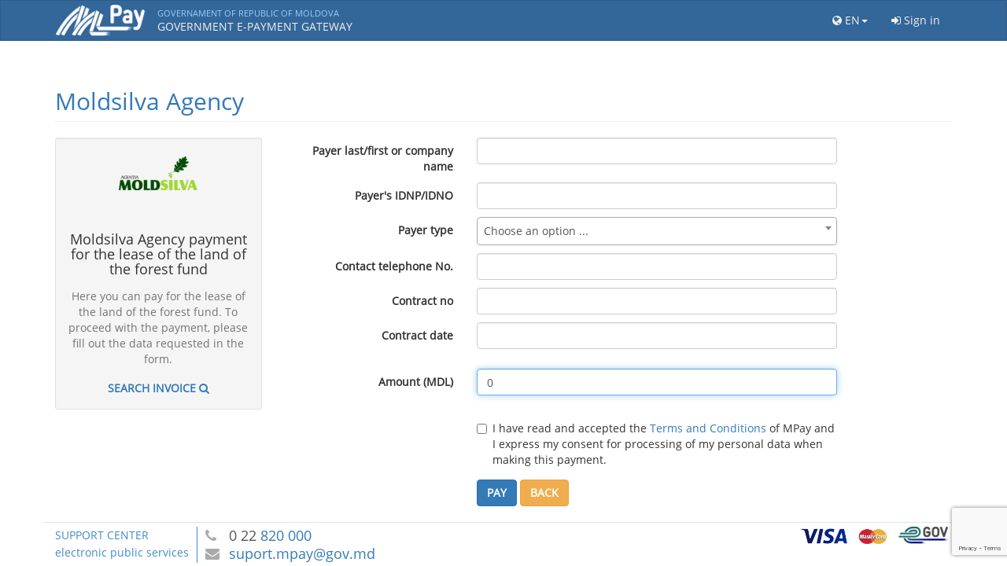

--- FILE ---
content_type: text/html; charset=utf-8
request_url: https://mpay.gov.md/Services/Service/MDS02?lang=en
body_size: 15196
content:
<!DOCTYPE html>
<html lang="en">
<head>
    <meta charset="utf-8">
    <meta name="viewport" content="width=device-width, initial-scale=1">
    <meta content="IE=edge" http-equiv="X-UA-Compatible">
    <meta content="width=device-width, initial-scale=1" name="viewport">
    <meta name="description" content="MPay is enabling you to pay for public services with any payment instrument of your choice, such as bank card, internet banking or cash.">
    <meta name="author" content="E-Government Agency">
    <link href="/favicon.ico" rel="icon">
    <title>MPay  - Pay the service</title>
    <link href="/lib/bootstrap/dist/css/bootstrap.min.css" rel="stylesheet" />
    <link href="/lib/font-awesome/css/font-awesome.min.css" rel="stylesheet" />
    <link href="/css/site.css" rel="stylesheet" />
    
    <link href="/lib/select2/css/select2.min.css" rel="stylesheet" />
    <link href="/plugins/tingle/tingle.css" rel="stylesheet" />
    <link href="/lib/font-awesome-animation/css/font-awesome-animation.min.css" rel="stylesheet" />
    <link href="/lib/eonasdan-bootstrap-datetimepicker/build/css/bootstrap-datetimepicker.min.css" rel="stylesheet" />

</head>
<body>
    <nav class="navbar navbar-default">
        <div class="container">
            <div class="navbar-header">
                <button class="navbar-toggle" data-target=".navbar-collapse" data-toggle="collapse" type="button">
                    <span class="icon-bar"></span>
                    <span class="icon-bar"></span>
                    <span class="icon-bar"></span>
                </button>
                <a class="navbar-brand header-mpay-logo" href="/">
                    <img class="full-height" alt="Brand" src="/images/logos/mpay_new_logo.png">
                </a>
                <div class="brand-box">
                    <div class="sh">
                        <a href="http://gov.md">Governament of Republic of Moldova</a>
                    </div>
                    <div class="h"><a href="/">Government e-Payment Gateway</a></div>
                </div>
            </div>
            <div class="collapse navbar-collapse" id="navbar">
                <ul class="nav navbar-nav navbar-right">
                    <li class="dropdown">
                        <a aria-expanded="false" aria-haspopup="true" class="dropdown-toggle" data-toggle="dropdown" href="#" role="button">
                            <i class="fa fa-globe"></i> EN<span class="caret"></span>
                        </a>
                        <ul class="dropdown-menu">
                            <li class="compact"><a href="/Services/Service/MDS02?lang=ro">Română</a></li>
                            <li class="compact"><a href="/Services/Service/MDS02?lang=ru">Русский</a></li>
                            <li class="compact"><a href="/Services/Service/MDS02?lang=en">English</a></li>
                        </ul>
                    </li>
                        <li><a href="/Account/Login"><i class="fa fa-sign-in"></i> Sign in</a></li>
                </ul>
            </div><!--/.nav-collapse -->
        </div>
    </nav>
    <div class="container">
        <div class="row">
    <div id="warningMessage" class="col-sm-12 text-center hidden"><p class="alert-warning"></p></div>
    <div class="col-sm-12">
        <h2 class="page-header">
                <a href="http://www.moldsilva.gov.md">Moldsilva Agency</a>
        </h2>
    </div>

    <div class="col-md-3">
        <div class="well well-sm text-center">
            <div class="row">
                <div class="col-md-12 col-sm-4 col-xs-4 service-page">
                    <img src="[data-uri]&#x2B;maqVUHOwg6pChdbIgKuIoVSyChdJWaNXB5NIfoUlDkuLiKLgWHPxZrDq4OOvq4CoIgj8gbm5Oii5S4ndJoUWMdxz38N73vtx9BwiNClPNrnFA1SwjnYiLufyKGHhFED00hxGVmKknMwtZeI6ve/j4fhfjWd51f44&#x2B;pWAywCcSzzLdsIjXiac3LZ3zPnGYlSWF&#x2B;Jx4zKALEj9yXXb5jXPJYYFnho1seo44TCyWOljuYFY2VOIp4oiiapQv5FxWOG9xVis11ronf2GooC1nuE5rBAksIokURMioYQMVWIjRrpFiIk3ncQ//kONPkUsm1wYYOeZRhQrJ8YP/we/emsXJCTcpFAe6X2z7IwoEdoFm3ba/j227eQL4n4Erre2vNoCZT9LrbS1yBPRvAxfXbU3eAy53gMEnXTIkR/LTEopF4P2MvikPDNwCwVW3b61znD4AWerV0g1wcAiMlih7zePdvZ19&#x2B;7em1b8fY3dyoVO2LD8AAAAGYktHRAD/AP8A/6C9p5MAAAAJcEhZcwAALiMAAC4jAXilP3YAAAAHdElNRQflCgYGHCw1pCrgAAAAGXRFWHRDb21tZW50AENyZWF0ZWQgd2l0aCBHSU1QV4EOFwAAE5tJREFUeNrtm3l8ldWZx3/nvMtdc2/25YYEEiApi0QUEZm2qFEkoM4ILlhRi2PdqlOXWpd2pta6jaJ11LriqFWr4DZWKyoiCqKtLIogoBASskCSm&#x2B;Tem7u821nmD7LcKJ2K1I98xvf7Tz73vuc9z7nPc57lLAFcXFxcXFxcXFxcXFxcXFxcXFxcXFxcvvNIKcm6LWtVABi1cOQZ/rn&#x2B;ZPk55Yu&#x2B;bn&#x2B;qq9IDo/bC2lPi6fgph1566NLGzsbrM04mGGB&#x2B;5&#x2B;v2p7gq3T&#x2B;OvOLIAnWcckHxEUWFC84/e/eabe/dFkvH5vWme2ebjllJCCF&#x2B;PbC9bmbdZ20ftHW7BvmGIbXkX/bE9jySNJIzE&#x2B;lYtCsZncsEy&#x2B;WCewEQADAcY7JhG6OuvPKKF1e9vJq7IesbRAheKiQHZ7ywuXvXbxzmFH6xDSXU8WqeVTctvNna3/6pq&#x2B;KvxnHX15fPv21&#x2B;mBCaBAgkJNJWulRIMWxSE0JQECxYfPmcy&#x2B;&#x2B;79J5LPfvtga6q/z7jLxo3qb139xN&#x2B;j/&#x2B;ZgCfwfnO0&#x2B;XUmWGCfOYAovChU&#x2B;LRhm46Qorowp3Dpzkd3PkQIkW4O&#x2B;UeVtmNxSTwTP0OhijmyqHJdR6JjHhfct8&#x2B;2kDRtZepMZh5mM7tKVVQimXzhreff&#x2B;kq5xM0hXyWMUFLUH6KO3tS6eYLDndyBZx5Vh5ASDneyjQKVqizoDX4wIr/8t9fOv/Yr5xLXIH9n0UcIkRS0hRAChzs5DndyBpWnqCjMKUJHomPwHa/m7Qp6gi/l&#x2B;HKWTaycuOaVG17Zr9LXNcjfYOYvjw&#x2B;XnV3669IFpTw/mL&#x2B;uJ91jMM6GhaminMK06Zg&#x2B;zjkdyMa5/vAHk6smLzpi7JS2G8&#x2B;5yXTXIf8gAnXBsW097fekrNSMwpyCdw3LLLOYVT7wPMebE1cVzYgmoznZpZFhG6N39bScurHpkynT50xb3rSmeb9KX7fs/Rvk&#x2B;sMxhSpRLrjS1tt&#x2B;sZAiNyssJUO&#x2B;UEd3srvgi&#x2B;9xKTTbsUZwwYt0zSP3V65b9v4fFJ5Z&#x2B;EhPqvv8bK3qipYqzCn6vDvVXWszO0AJZSpVE4QQB0BGocrugCfwfkVhxWMb7tmwbX9lujlkH9zx3B30j&#x2B;8&#x2B;PctwzI2xTCzFBQ8OeEZxqPjzzkTnaJvZAQKC/GD&#x2B;S9VFVbfa3E4SELMopyj&#x2B;5q3LU1FEv5Zs1yD7WgiW19KWntafCMGrKaGcg8Ov&#x2B;7ryAvk7uvq6JljMCg&#x2B;Ut31G34zGzsZMRWHl7z&#x2B;67&#x2B;O1ByrbzSH7YM70k5lKlZ3xTGISFzyU58/dkefPa&#x2B;7q66ozHTNMyFCkt5ld3JvuPbelu&#x2B;WG6x&#x2B;9Tj/gNY&#x2B;r/n1TcGbBfRkr8&#x2B;O8QN42i1mBWDo2lhBCSsLFS4UQm0zbLBNSRECIR6VKOuzPfWnrPVuWeIM&#x2B;eSBy3ZC1D067aV7Nx80bR/l1/87uZPdYwzFCe8MJBeNMras89OHlty7vfv7t55TtnTvotfOv5YQQ4f1vH1wP&#x2B;Yca4tRA2spUWbb5/Z5UT6A71WMYdqbWcuxJTLBKKWXAp/u2VBdXX7Dh3g07vpFtmu&#x2B;yAc649SxtW9PuYE5QlIUCgQgB0R1udwNoevOW5YNl0rwb5/lbe1sLHO74SnNLOpf99vXENzWm76xBzrn9nJG74y0n1I33/iCTVl7bsd3/9vZnlnY1txP5bY7rO2uQhbdf7B1f488dOf7TxzkyhQTqXwBqBpTSxSeNfmrbtzWu72zZ&#x2B;9gvHjBHT9xxpil6Z1g8dbgtMhcTKDMJaPG3Oa5hVZamaUEhxAxVVd8GIIQQh3LO86WUPVJKlRASpJQ2CiGqdF3fwhhLA6gSQpQAKKaU7iCEeBVFWW/bdpgQUiOEWHEwGuT9tpuDLemVJ6nELzXF30ZAISE7fGr&#x2B;5m9zXMM8ZNasWXWnnnrqfT6fr9a27ROFEOWKonwIoAXAVABSUZQ4gMMZY2cDKJRShgBEAYwjhDRyzqdZlhU866yzTmloaPhPAHkHo0EoUTJ5&#x2B;pirdBp8z&#x2B;SxshTrGGHy3jqLJ4oOFoOQnp6eurKyskbG2DQp5SQAnxBCbELIxP58U66qqgJggxAiKqWsF0LEAeyRUnYyxrqllBaAkOM45eFwuBfAIQejQaaVXytOqHrwI4XoDxDQDgDQiP/9sD6y/aBI6oSQCVLKCgBrKKUXAdABRKWU6wGcACAN4COPx9NiWdaRlNIVUsqrhRBvE0I2A1gA4E4AVxJCuoUQawFkKKUnhcPh&#x2B;2KxGDtY88mrjQumZnj3NQG1&#x2B;K451X9Yc7BUWaMApAB0E5AaVVNNxtiYfsP0SClNAMH&#x2B;NjaA7YSQSgBCVVWTMVZPKV0qhZzUfzVmIwCbgEyUkJ8BcHAQs779nkCpf4pRnjddfOsGafj3Wb5opruUcUYFEzScF46v/u3qYfvHx91Sn9PbGyuSUoKAwEe8XWsWvZ/q964QAakVUqy9&#x2B;JmLvR&#x2B;u&#x2B;2tFLBEvlUJ6FI0aOXpOV22ktvXZ65YMO9I85pqjQ7FMvFjIvTpQCJVhX3j3O7e/awy0&#x2B;cHV3y/uM/pCsn&#x2B;wA39Vqtm5gXDq7oW/SxxSU7fPGx0f73nQs8dYW22JRCmXjqpRf9qnFLZOyD1zdyR3On&#x2B;7&#x2B;QpfmndFBDgBpCSgxKvkdc8cdX/8tZ3nlTky03/VR0IjPqvUe0R73GnU0qyzXIDTgWc6DRqjc2bvrimcN7iGebPp4nxDxAo04rNKvIe3Hx65lC9vvjRg8N5SCUEICDw01H1C1UPxL1VZrd2tU5qizU8wzjwAlGBPcMUl91688P7LHrAHGm7dtu3qnlT3BRLglFAUBguvAvAsAEgp&#x2B;xp&#x2B;0bD1k46NP37qxacW2Mye4HAnJIRQKKVcU7R4Y0fjxtH/OvoP02qmvfT0NU9bANAe2z2jraftfi45hQTRVC01qmjUmQDWD8jd2dl0QU&#x2B;q5zIJyfplQUoJhSqOQpT4jP84ZkvVeVUvTauZ&#x2B;uoz1y4ZNOQrjWdN2db33DVMmt8XkuVJSIUQavc5rR3xrsZX1rbfdX2n9fGYPta6hEs7TEAkAQWT1pUAliRZ&#x2B;/W26DsdAJOQik4CH&#x2B;TrtT&#x2B;SkME061hsy/Q4AiIkpKLT4IZuc/N8AH0D8vtY2&#x2B;UG777ES/OfGROcfTkAJJ3WuRkevU1CAoDipXkPAPjNl5J6LB0fYdhGlcWsiOVYJSkzefSqLauqBxodf/1xuYlMosF0rBLLsSKmbUYsZo0Z3AO65bTwuva1izoSHY8kzWS9xazSCZUT/PN/eIZnTNkYv&#x2B;VYkT4z2dDSs&#x2B;vx1z9&#x2B;/ca5N871AYDpWLRfZsRiVpnlWCU2Hx7ZbGZ7LMcsthwrYtlWhBASKcjJjzjcGZm20nW96d4zW3tan3p708p7Zv&#x2B;6IQ8AXt15zsQ&#x2B;1vIHU8RPZdIoJYT2qdT7IQWNMWlUOzJ9hEo90hEZxqVdJKRdxqUd4dKOMGFQAODS8nBpF3NpR4S0S5i0cpk0ZP3I30UBskNIp3TgmSPSU2N246C&#x2B;Pmi7OWSLZL2QrECl&#x2B;vpwqJo3db&#x2B;mWSJ5MpNWZK8sq8SR6ZPe2XVNwZcMYjO7st9qAAEcziK9qdgPsmbpJItZtQOfJSS4YBUDn//6&#x2B;V8u6En1XsgEVyGAyVWH4oXrXsAzVz&#x2B;LpdcsRU35WEAADmeeRCZ&#x2B;5drGD8/qFyUBZMdsQb4UU4kcTHUSmFAxActueB23nH0zgr4gIAEmmN6d7Dl//Y4N/wYAadZ5oSOMcXvfV0VAKfn3Y4pvPTpf/97xfqXwbg/NXTG57KfGUBQclCr6o2K/3KzITogYaKfTnBUUCh94JiQrMHli&#x2B;kDrbmvLeC7NQxSit/mV4jUAsLVv6RguzenZfTJpTUg4zVO/ZBAuWJWUQ/KFFEhb6Zl3PrdIBYA&#x2B;o28m4ywn&#x2B;0XG&#x2B;YgHX3lQnfnL44t7U7EFXAyF8bnT52FsZCwAoK6qDrOnzMGAvZngajyTWPjjRecG5OC3Xx1d1VFTXoOrTvk5Tp560mAPXHIkjMSCc&#x2B;&#x2B;ZM1HAPGyoa0EdmT7qo9jDtQ1Vj247veaNK8p90xcdSOINqCVrKdHbhiaogCNSM3oTWxUAsET8WCFZjkq8H34vfFozABi851gunUh2P0IyryXic4YZ5OcPXeVxOBvxRaEWs6Y9&#x2B;e6TVQ2/asjJ2Jl6&#x2B;QXdMc5Kl21Y5mvu2lVjMWv0YFJSVUyonDCs7cTKicMuHFmONW7dzvWjyXDv&#x2B;IpIcMGhUAUNh88GVYaWUg53Kj5vbZmYfY1WQsLksXN77e3Ll26f&#x2B;ceXd5wxO1erNA7EIONDP2pRiD7suJZJa8ra3rvLN&#x2B;y512uL9LEAgUp9y0fmH&#x2B;ds7FjstUV6DiUaSnyTQQaXfxKOSB/7ZvMlg4aim1o3hbjgEQICSmh27C7vSkSn7&#x2B;zaeYjN7ImUUGQfXTLBClq6duWYjlkhpPAPzWAN&#x2B;cH8YT&#x2B;gIKcAKlWzPTBo2kYZcGA7qyOLR8KnDx0KSSk97dFErq74Nw03oQSXVqnBe&#x2B;f3sV3PbUo8ecu63b/[base64]/urK9Sv4aSrToUPIRmiONGSZP1AvJ8hXiWV/um9rYH66O49IqLPZNQiR4FHL1asj&#x2B;Ul&#x2B;AqaZInOgYhgIANJHpK&#x2B;WChxVCm8P&#x2B;8MvZXmDYxnFJM3kWIYTn&#x2B;sPPEZB41mwM2MyK6IqeIoQM/jAuOCx7&#x2B;A1KLvgwpREQpihqWh7gyYPFLDDBhhlb19TkUYUPbcrVRp7uUwoWq8TbSb5wyiAk0xyZOoYSTfm6XlLinbRdJZ4sTxQQ0pnlyMzpe9ct/hWHRS4z/9J&#x2B;W9AR6dkEBEwYaO57Y6BIyIo2mR&#x2B;&#x2B;tefSKgCgNrerhBQBRVGjxeGiP2mKNngaZjhGftJMlmuKtisvmL&#x2B;MEJLtIWrGMkb4dX8TJTSZFerQlegaNviuRBcYH9o5UaiSCHqCrRLygLb/mzqaYNhGdr8pj6o3AsCc0U9&#x2B;OrfyhYvy9LEz/UrJzQrRO4cbxfEeyHnQlMiVGZX4Vg4Zm8CR6QmWSEyjRIv71PxVANBlfjKRS2syADQn38L7HTeh0/gI2eGOS7siw6NHAwBlnI2RkFAI7Tr2kGM/8mreT78o3K/7368tr9miUCWZ5SFgnI2aNfmEHT7NO7hlLbjAuu3rhm9L7Fg/LH17Ne/6y&#x2B;f8rOlL5zEEyPa2v7W5oCoqHObg1bWvQnKZHcI2BdTyTW80n1//SuOP6jVvDp9T/fgnp9X8&#x2B;VceGl6a3YdCPLullHw/jCKLPIcMG5tOg&#x2B;8QoiazPI8I6RCFeDYV6N/bBgAWj88S0glrNPCph4YX6zS82EPDTyjE05FVpRFbJOds7nzMqzrMHgMAqqLuuf38O&#x2B;KRcyIrkmZy&#x2B;kAZrFCFh/yhZXcuuCPxp7Wv9GYnSpvZI&#x2B;666O5U9XlVDxqOebjDHR8I8OIHL&#x2B;LEqSfi8DFTsPrT1Xh17auDqtcVPVGYU3D/wtnnOSMXjvxiAaXZzD5y9PmjQ1JKvSRcHGvqahpmtJSZwspPVuKdTSvx53V/HuxXo6qZ58&#x2B;9f&#x2B;ODqxLxK70LbJE6eenns57QaWgFIHxpPpQ4FaIlfUrhci5tfNWQRUAKt/Y9W//89pNMhXi8Xpq32afkbkqxjs8EnClD7Sg04l951IhfJVe1XJvbZnxwAkDgUwoXzR3z0uMD7ZZ8fsKDBrcuzPKS6S3pVXWqxezqfoPsBoCCYN7yaF/08oH/g9AUbVdRqHBNaaSc552R2zPM7QWvXHjnQl9xqGjJE&#x2B;8&#x2B;URFLx66zmB1q7tqFM26fj4rCCjR1NSGWjIEQAq/m3Z0XyLvh4Qsfea3&#x2B;0fqBvTSaVbYGWqIt9/Yv0LQ&#x2B;o&#x2B;9ZjWq7BktuCmxt24p5t86DOZCnCOBRPfGiUNGi48efsuSyzsrQZ/FlY7m08jO8&#x2B;wpTxC6FlESAq3vPQVTbS/PuPbH6qdUvN54&#x2B;HoAytEMGmuUxwyYCE5m6hGj5n4HChSvWgobqR55f&#x2B;nnDew5PTxmYUYRoaY8SWgEAcaf5CCbNyQrRd/mVonez&#x2B;/PQ0BsWj58nwLT&#x2B;nYHiDI/OVX26T4KgKezP7dyDDuQG8jaHfKHVFjPHA4QEvcG3T/&#x2B;n03ev&#x2B;6/1CHgDjY5guwb2d7y6z2nraQ0&#x2B;dtVj0UdfW7zojpfv2N4Z77yACT4tluoNReNR6LrOgr5gu1/3v1OeH1n80b0fv1f/ZP3eBZYnwIOe4E4uOR2YqRKDFZuqq3rUp3kzQW9wFwCWHS6DviCBlIauejYXhYqevOu8RW/MmXYS&#x2B;&#x2B;mCu6VfLbqFcm0hk8YMLu0iAQaFeByVeD/zKuGHy3xHPEoIEa83/UQ1eE8bhxrvV7TUaZDt9bhghkuWJXdYJSko0VJ7FZvzjiMzJ8q9v4Fq1L8jqI7Y2p9nD1OIHtVp6K3a0Lw24OFsg6zXaOBDLu0IQAQgKUCmwMXFxcXFxcXFxcXFxcXFxcXFxcXFxcXFxcXFxcXFxcXFxcXFxcXFxcXFxcXFxcXFxcXFxcXFxcXFxcXFxcXFxcXF5f8n/wutVJ2k9M/5BgAAAABJRU5ErkJggg==" alt="service-icon" />
                    <h4>Moldsilva Agency payment for the lease of the land of the forest fund</h4>
                </div>
                <div class="col-md-12 col-sm-8 col-xs-8">
                    <p class="help-block">Here you can pay for the lease of the land of the forest fund. To proceed with the payment, please fill out the data requested in the form.</p>
                </div>
                <div class="col-md-12 col-sm-8 col-xs-8">
                    <a class="btn btn-link" href="/Order/Search/MDS02">
                        Search invoice <i class="fa fa-search"></i>
                    </a>
                </div>
            </div>
        </div>
    </div>

    <div class="col-md-9">

        <div class="row">
            <div class="col-sm-10">
                <form method="post" class="form-horizontal" enctype="multipart/form-data" action="/Order/Generate">
                    <input data-val="true" data-val-length="The field ServiceId must be a string with a minimum length of 5 and a maximum length of 5." data-val-length-max="5" data-val-length-min="5" data-val-required="The ServiceId field is required." id="ServiceId" name="ServiceId" type="hidden" value="MDS02" />
<input data-val="true" data-val-length="The ID  is indicated incorrectly." data-val-length-max="36" data-val-regex="The ID  is indicated incorrectly." data-val-regex-pattern="^[a-zA-Z0-9 \(\)\-\&#x2B;\*_/#%]*$" data-val-required="The identifier is mandatory" id="OrderKey" name="OrderKey" type="hidden" value="1" />                        
<div class="form-group">
            <label class="col-sm-4 control-label" for="INVOICE::Name">Payer last/first or company name</label>
                        <div class="col-sm-8">
                            <input id="INVOICE::Name" name="INVOICE::Name" type="text" class="form-control input"
                                   data-val="true" data-val-required="Payer last/first or company name is mandatory" 
                                   data-msg-pattern="Not all characters entered are allowed. Only Latin alpha characters, Romanian diacritics, separator whitespace and a minimum length of 2 characters per word are allowed." data-rule-pattern="^([0-9a-zA-z&#x103;&#xEE;&#xE2;&#x219;&#x15F;&#x21B;&#x163;&#x102;&#xCE;&#xC2;&#x218;&#x15E;&#x21A;&#x162;\-\&quot;\&#x27;\(\)]{2,}\s?){1,}$"/>
                        </div>
                <div class="col-sm-8 col-sm-offset-4">
                        <span class="field-validation-valid" data-valmsg-for="INVOICE::Name" data-valmsg-replace="true"></span>
                </div>
            <label class="col-sm-4 control-label" for="INVOICE::IDNP">Payer&#x27;s IDNP/IDNO</label>
                    <div class="col-sm-8">
                        <input id="INVOICE::IDNP" name="INVOICE::IDNP" type="text" class="form-control input"
                               data-val="true" data-val-required="Payer&#x27;s IDNP/IDNO is mandatory"
                               data-val-idn="Enter a valid Payer&#x27;s IDNP/IDNO" />
                    </div>
                <div class="col-sm-8 col-sm-offset-4">
                        <span class="field-validation-valid" data-valmsg-for="INVOICE::IDNP" data-valmsg-replace="true"></span>
                </div>
            <label class="col-sm-4 control-label" for="INVOICE::PayerType">Payer type</label>
                        <div class="col-sm-8">
                            <select class="form-control input" id="INVOICE::PayerType" name="INVOICE::PayerType" data-property-type="customerTypeSelect"
                                    data-val=true data-val-required="Payer type is mandatory">
                                <option value="" disabled="disabled" selected="selected" id="customer-type-placeholder">Choose an option ...</option>
                                    <option value="Person" id="customer-type-element-0">Physical person</option>
                                    <option value="Organization" id="customer-type-element-1">Legal person</option>
                            </select>
                        </div>
                <div class="col-sm-8 col-sm-offset-4">
                        <span class="field-validation-valid" data-valmsg-for="INVOICE::PayerType" data-valmsg-replace="true"></span>
                </div>
            <label class="col-sm-4 control-label" for="INVOICE::Telephone">Contact telephone No.</label>
                    <div class="col-sm-8">
                        <input id="INVOICE::Telephone" name="INVOICE::Telephone" type="number" class="form-control input"
                               data-val="true" data-val-required="Contact telephone No. is mandatory" />
                    </div>
                <div class="col-sm-8 col-sm-offset-4">
                        <span class="field-validation-valid" data-valmsg-for="INVOICE::Telephone" data-valmsg-replace="true"></span>
                </div>
            <label class="col-sm-4 control-label" for="INVOICE::Contract">Contract no</label>
                        <div class="col-sm-8">
                            <input id="INVOICE::Contract" name="INVOICE::Contract" type="text" class="form-control input"
                                   data-val="true" data-val-required="Contract no is mandatory" />
                        </div>
                <div class="col-sm-8 col-sm-offset-4">
                        <span class="field-validation-valid" data-valmsg-for="INVOICE::Contract" data-valmsg-replace="true"></span>
                </div>
            <label class="col-sm-4 control-label" for="INVOICE::Date">Contract date</label>
                        <div class="col-sm-8">
                            <input id="INVOICE::Date" name="INVOICE::Date" type="text" class="form-control input"
                                   data-val="true" data-val-required="Contract date is mandatory" />
                        </div>
                <div class="col-sm-8 col-sm-offset-4">
                        <span class="field-validation-valid" data-valmsg-for="INVOICE::Date" data-valmsg-replace="true"></span>
                </div>
</div>

                    
                        <div class="form-group">
                            <label class="col-sm-4 control-label" for="Amount">Amount (MDL)</label>
                            <div class="col-sm-8" id="baseAmount">
                                <input autofocus="autofocus" class="form-control input" data-val="true" data-val-number="The amount entered is not a number (eg 52.50)" data-val-range="The amount must be greater than {0}" data-val-range-max="Infinity" data-val-range-min="1" data-val-required="Enter the amount to be paid" id="Amount" name="Amount" placeholder="ex. 52.50" type="text" value="0" />
                                <span class="field-validation-valid" data-valmsg-for="Amount" data-valmsg-replace="true"></span>
                            </div>
                        </div>

                    <div id="oneFee" class="hidden">
                        <label class="col-sm-offset-4 col-sm-8 page-header font-size-18">Extra payment</label>
                    </div>
                    <div id="multiFees" class="hidden">
                        <label class="col-sm-offset-4 col-sm-8 page-header font-size-18">Extra Payments</label>
                    </div>
                    <div id='recaptcha' class="g-recaptcha" data-sitekey="6Lf7CWwoAAAAAK7e2kykv0CoJFcDMiIa9H3PF6UM" data-size="invisible"></div>
                    <div class="form-group">
                        <div class="col-sm-8 col-sm-offset-4">
                            <div class="checkbox p-l-20">
                                <input type="checkbox" id="TermsAndConditionsCheckbox" name="TermsAndConditions" value="true" required="required">I have read and accepted the <a href="/Info/TermsAndConditions" target="_blank">Terms and Conditions</a> of MPay and I express my consent for processing of my personal data when making this payment.
                            </div>
                            <div id="TermsAndConditionsValidationMessage" class="hidden">
                                <span class="text-danger" data-valmsg-for="checkbox" data-valmsg-replace="true">To continue, you must agree to the terms and conditions.</span>
                            </div>
                        </div>
                        <br>
                    </div>

                    <div class="form-group">
                        <label class="col-sm-4 control-label"></label>
                        <div class="col-sm-8">
                            <button type="submit" class="btn btn-primary">Pay</button>
                            <button id="back-btn" class="btn btn-warning">Back</button>
                        </div>
                    </div>
                <input name="__RequestVerificationToken" type="hidden" value="CfDJ8JV1-IkjMT9Bt8BROBofqADmqoK9HnGp0Y37eK4bONBGVj9sSaQq2QR-2NbOTpbYKqxu-LxaB-0Hpq7TiubSQUBMav8gBHwB5YQ6Ag7oe4ck6cjqL-VSl0jnc1USJV8E5caxGvwlQUEVpEEZTqmn_Rw" /></form>
            </div>
        </div>
    </div>
</div>



    </div>
<footer class="container">
    <div class="row">
        <hr />
        <div class="col-sm-8">
            <div class="helpline">
                <div class="pull-left support-center">
                    <div class="text-uppercase">Support center</div>
                    <div class="text-lowercase">Electronic public services</div>
                </div>
                <span class="contacts text-nowrap">
                    <a href="tel:+37322820000">
                        <i class="fa fa-phone"></i>
                        <span class="prefix">0 22</span>
                        <span>820 000</span>
                    </a>
                    <a href="mailto:suport.mpay@gov.md">
                        <i class="fa fa-envelope"></i>
                        <span>suport.mpay@gov.md</span>
                    </a>
                </span>
            </div>
        </div>
        <div class="col-sm-4 text-right">
            <ul class="list-inline">
                <li><a target="_blank" href="https://www.visaeurope.com/"><img alt="visa" class="partener-img" src="/images/logos/visa_mpay_footer.png" /></a></li>
                <li><a target="_blank" href="https://www.mastercard.us/"><img alt="mastercard" class="partener-img" src="/images/logos/mastercard_logo_h200.png" /></a></li>
                <li><a target="_blank" href="https://egov.md"><img alt="age" class="partener-img" src="/images/logos/logo-egov-color24h.png" /></a></li>
            </ul>
        </div>
    </div>
</footer>

<script async src="https://www.googletagmanager.com/gtag/js?id=G-PJ2RCRCVVR" nonce="/FAK41Yoqq/6JsA13goTC9c28W1W3EgwXkCYxnridSM="></script>
<script nonce="/FAK41Yoqq/6JsA13goTC9c28W1W3EgwXkCYxnridSM=">
    window.dataLayer = window.dataLayer || [];
    function gtag() {
        dataLayer.push(arguments);
    }
    gtag('js', new Date());

        gtag('config', 'G-PJ2RCRCVVR');
</script>

<script src="/lib/jquery/dist/jquery.min.js"></script>
<script src="/lib/bootstrap/dist/js/bootstrap.min.js"></script>

    <script src="https://www.google.com/recaptcha/api.js?onload=renderCaptcha&render=explicit&hl=en" async defer></script>
    <script src="/lib/jquery-validation/dist/jquery.validate.min.js"></script>
    <script src="/lib/jquery-validation/dist/additional-methods.min.js"></script>
    <script src="/lib/jquery-validation-unobtrusive/dist/jquery.validate.unobtrusive.min.js"></script>
    <script src="/lib/select2/js/select2.min.js"></script>
    <script src="/lib/select2/js/i18n/en.js"></script>
    <script src="/lib/select2/js/i18n/ro.js"></script>
    <script src="/lib/select2/js/i18n/ru.js"></script>
    <script nonce="/FAK41Yoqq/6JsA13goTC9c28W1W3EgwXkCYxnridSM=">
    $(function () {
        $('.field-validation-valid, .field-validation-error').addClass('help-block');

        var hasErrors = false;
        $('form').each(function () {
            $(this).find('.form-group').each(function () {
                if ($(this).find('.input-validation-error').length > 0) {
                    $(this).addClass('has-error');
                    hasErrors = true;
                }
            });
            $(this).submit(function () {
                if (!$(this).valid()) return false;
                $(this).find('[type="submit"]').each(function () {
                    if ($(this).data('loading-text')) $(this).button('loading');
                });
            });
        });
        if (hasErrors) $('.input-validation-error:first').focus();

    });

    $.validator.setDefaults({
        highlight: function(element) {
            $(element).closest('.form-group').addClass('has-error');
        },
        unhighlight: function(element) {
            $(element).closest('.form-group').removeClass('has-error');
        }
    });

    function isIdn(value) {
        // Disable IDNP/IDNO validation Todo fix errors, then enable
        //const legalEntity = "Organization";
        //const customerTypeInput = document.getElementById('INVOICE::PayerType');
        //const customerType = (customerTypeInput === undefined || customerTypeInput === null) ? 'Person' : document.customerTypeInput.value;

        if (value.length === 13) {
            let crc = 0;

            for (let i = 0; i < 12; i++) {
                if ((value[i] < '0') || (value[i] > '9'))
                    return false;

                crc += (value[i] - '0') * ((i % 3) == 0 ? 7 : (i % 3) == 1 ? 3 : 1);
            }

            if ((value[12] < '0') || (value[12] > '9'))
                return false;

            //if(customerType === legalEntity && value[0] !== '1')
            //    return false;

            return (crc % 10) == (value[12] - '0');
        }

        return false;
    }

    function isShortFiscalCode(value) {
        if (value.length !== 8) return false;
        for (let i = 0; i < value.length; i++) {
            if ((value[i] < '0') || (value[i] > '9')) return false;
        }
        return true;
    }

    $.validator.addMethod("idn", function(value, element) {
        if (this.optional(element) && !value) return true;
        return isIdn(value);
    });

    $.validator.addMethod("tc", function (value, element) {
        if (this.optional(element) && !value) return true;
        if (!value) return false;
        if (isNaN(value) && value.length >= 5) return true;
        return isIdn(value);
    });

    $.validator.addMethod("fiscalcode", function (value, element) {
        if (this.optional(element) && !value) return true;
        if (!value) return false;
        return isIdn(value) || isShortFiscalCode(value);
    });

    $.validator.unobtrusive.adapters.addBool("idn");
    $.validator.unobtrusive.adapters.addBool("tc");
    $.validator.unobtrusive.adapters.addBool("fiscalcode");

    $.validator.addMethod('extensions', function (value, element, param) {
        param = typeof param === 'string' ? param.replace(/,/g, '|') : 'png|jpe?g|gif';
        return this.optional(element) || value.match(new RegExp('.(' + param + ')$', 'i'));
    });

    $.validator.unobtrusive.adapters.addSingleVal('extensions', 'val');

    $.validator.methods.date = $.validator.methods.datetime = function (value, input) {
        return this.optional(input) || moment(value, moment.localeData().longDateFormat('L') + ' ' + moment.localeData().longDateFormat('LT')).isValid();
    };

    $.validator.messages.date = $.validator.messages.datetime = "Incorrect datetime";

</script>

    <script nonce="/FAK41Yoqq/6JsA13goTC9c28W1W3EgwXkCYxnridSM=">

        $(function() {
            $("form").submit(function(event) {
                event.preventDefault();
                VerifyCheckbox();
                if ($('form').valid()) {
                    grecaptcha.execute();
                }
            });
            document.getElementById('back-btn').addEventListener('click', function() { window.history.back(-1) });
            document.getElementById('TermsAndConditionsCheckbox').addEventListener('change', VerifyCheckbox);
        });

        function renderCaptcha() {
            if (typeof grecaptcha !== 'undefined') {
                grecaptcha.render('recaptcha',
                    {
                        'sitekey': '6Lf7CWwoAAAAAK7e2kykv0CoJFcDMiIa9H3PF6UM',
                        'callback': function() { $('form').unbind('submit').submit(); }
                    });
            }
        }

        var accounts;
        const paymentAccounts = JSON.parse('[{"BeneficiaryName":"Agenția Moldsilva","OrderKey":"1","BeneficiaryDescription":"Plata pentru arenda terenului fondului forestier","FeePaymentAccounts":[]}]');

        function GetOneFeeHtml(accountId, accountName, accountAmount, accountDescription) {
            if ($('#oneFeeHtml') != null) {
                $('#oneFeeHtml').innerHTML = '';
            }
            return `<div id="oneFeeHtml">
                        <div class="form-group">
                            <label class="col-sm-4 control-label">Beneficiary</label>
                            <div class="col-sm-8">
                                <label class="form-control height-auto font-weight-normal"> ${accountName} </label>
                            </div>
                            <label class="col-sm-4 control-label">Duty</label>
                                <div class="col-sm-8">
                                    <label class="form-control height-auto font-weight-normal"> ${accountDescription} </label>
                                </div>
                            <input type="hidden" name="Fee" value="${accountId}" />
                            <label class="col-sm-4 control-label">Amount (MDL)</label>
                            <div class="col-sm-8">
                                <label class="form-control font-weight-normal" readonly>${accountAmount}</label>
                            </div>
                        </div>
                    </div>`;
        }

        function DrawPaymentFee(select) {
            $("#oneFee, #multiFees").addClass("hidden");
            $("#oneFeeHtml, #feesHtml").remove();
            $("#warningMessage").addClass('hidden');
            $("select[data-property-type='region']").prop("disabled", false);
            $("select[data-property-type='region']").val('');
            $("select[data-property-type='region']").trigger('change');
            $("select[data-property-type='locality']").prop("disabled", false);
            $("select[data-property-type='locality']").empty();
            for (let accountNr = 0; accountNr < paymentAccounts.length; accountNr++) {
                if (select.value === paymentAccounts[accountNr].OrderKey) {
                    if (paymentAccounts[accountNr].FeePaymentAccounts.length === 1) {
                        const fee = paymentAccounts[accountNr].FeePaymentAccounts[0];
                        $("#oneFee").append(GetOneFeeHtml(fee.FeePaymentAccountId, fee.BeneficiaryName, fee.Amount, fee.BeneficiaryDescription));
                        $("#oneFee").removeClass("hidden");
                        $("#multiFees").addClass("hidden");
                    } else if (paymentAccounts[accountNr].FeePaymentAccounts.length > 1) {
                        $("#oneFee").addClass("hidden");
                        $("#multiFees").removeClass("hidden");
                        SetAccounts(paymentAccounts[accountNr].FeePaymentAccounts);
                    }
                }
            }
            if ('False' === 'False' && 'False' === 'False') {
                GetFixedAmountByOrderKey('MDS02', select.value);
            }
        }

        function SetAccounts(fees) {
            let htmlContent = '<div id="feesHtml">';
            $.each(fees,
                function(i, fee) {
                    const name = (fee.BeneficiaryName == null) ? fee.beneficiaryName : fee.BeneficiaryName;
                    const description = (fee.BeneficiaryDescription == null) ? fee.beneficiaryDescription : fee.BeneficiaryDescription;
                    const id = (fee.FeePaymentAccountId == null) ? fee.feePaymentAccountId : fee.FeePaymentAccountId;
                    const amount = (fee.Amount == null) ? fee.amount : fee.Amount;
                    htmlContent += `<div class="form-group">
                            <label class="col-sm-4 control-label">Beneficiary</label>
                            <div class="col-sm-8">
                                <label class="form-control height-auto font-weight-normal"> ${name} </label>
                            </div>
                            <label class="col-sm-4 control-label">Duty</label>
                            <div class="col-sm-8">
                                <label class="form-control height-auto font-weight-normal">${description}</label>
                            </div>
                            <input type="hidden" name="Fee" value="${id}" />
                            <label class="col-sm-4 control-label">Amount</label>
                            <div class="col-sm-8">
                                <label class="form-control font-weight-normal" readonly>${amount}</label>
                            </div>
                        </div>`;
                });
            htmlContent += '</div>';
            $("#multiFees").append(htmlContent);
        }

        function GetFixedAmountByOrderKey(serviceId, orderKey) {
            if ('True' === 'True')
                orderKey = '1';
            $.get("/Amount/GetDailyFixedAmountByOrderKey",
                { serviceId, orderKey },
                function(response) {
                    if (response.error !== undefined) {
                        $("#warningMessage").removeClass('hidden');
                        document.getElementById('warningMessage').firstChild.innerText = response.error;
                        $("#baseAmount input").prop("readonly", false);
                    }
                    if (response.amount >= 1) {
                        $("#baseAmount input").val(response.amount);
                        if (response.fixedAmount) {
                            $("#baseAmount input").prop("readonly", true);
                        } else {
                            $("#baseAmount input").prop("readonly", false);
                        }
                    } else {
                        $("#baseAmount input").val(0);

                            $("#baseAmount input").prop("readonly", false);
                    }
                });
        }

        function GetFixedAmountByLocalityId(serviceId, orderKey, localityId) {
            if ('True' === 'True')
                orderKey = '1';
            $.get("/Amount/GetDailyFixedAmountByLocality",
                { serviceId, orderKey, localityId },
                function(response) {
                    if (response.error !== undefined) {
                        $("#warningMessage").removeClass('hidden');
                        document.getElementById('warningMessage').firstChild.innerText = response.error;
                        $("#baseAmount input").prop("readonly", false);
                    }
                    if (response.amount >= 1) {
                        $("#baseAmount input").prop("readonly", true);
                        $("#baseAmount input").val(response.amount);
                    } else {
                        $("#baseAmount input").prop("readonly", false);
                    }
                });
        }

        function GetFixedAmountByCustomizedSelect(serviceId, orderKey, selectValue) {

                    $.get("/Amount/GetDailyFixedAmountByCustomizedSelect",
                        { serviceId, orderKey, selectValue },
                        function(response) {
                            if (response.error !== undefined) {
                                $("#warningMessage").removeClass('hidden');
                                document.getElementById('warningMessage').firstChild.innerText = response.error;
                                $("#baseAmount input").prop("readonly", false);
                            }
                            if (response.amount >= 1) {
                                $("#baseAmount input").prop("readonly", true);
                                $("#baseAmount input").val(response.amount);
                            } else {
                                $("#baseAmount input").prop("readonly", false);
                            }
                        });
                        }

        function GetFixedAmountByMultipleSelects() {
            let selectValues = '';
            
            for (let i = 0; i < 0; i++) {
                const selectValue = $(`#SelectNr${i}`).val();
            
                if (selectValue == undefined) {
                    return;
                }

                selectValues = [selectValues, selectValue].join('|');
            }

            selectValues = selectValues.substring(1, selectValues.length);

            $.get("/Amount/GetFixedAmountByMultipleSelect",
                { serviceId: 'MDS02', selectValues},
                function(response) {
                    console.log('response', response)

                    if (response.error !== undefined) {
                        $("#warningMessage").removeClass('hidden');
                        document.getElementById('warningMessage').firstChild.innerText = response.error;
                        $("#baseAmount input").prop("readonly", false);
                    }

                    if (response.amount >= 1) {
                        $("#baseAmount input").prop("readonly", true);
                        $("#baseAmount input").val(response.amount);
                    } else {
                        $("#baseAmount input").prop("readonly", false);
                    }
                    if (response.fees.length === 1) {
                        const fee = response.fees[0];
                        $("#oneFee").append(GetOneFeeHtml(fee.feePaymentAccountId, fee.beneficiaryName, fee.amount, fee.beneficiaryDescription));
                        $("#oneFee").removeClass("hidden");
                        $("#multiFees").addClass("hidden");
                    } else if (response.fees.length >= 1) {
                        $("#oneFee").addClass("hidden");
                        $("#multiFees").removeClass("hidden");
                        SetAccounts(response.fees);
                    }
                });
        }
    </script>

    <script nonce="/FAK41Yoqq/6JsA13goTC9c28W1W3EgwXkCYxnridSM=">

        $('#baseAmount input').keyup(function(event) {
            $("#baseAmount input").val(event.target.value.replace(',', '.'));
        });

        $(function() {
            const orderArray = new window.Map();
            const regionSelect = $("select[data-property-type='region']").select2({ language: "en" });
            const localitySelect = $("select[data-property-type='locality']").select2({
                language: "en",
                maximumSelectionLength: 2,
                placeholder: "Select locality..."
            });

            const beneficiarySelect = $("select[data-property-type='orderBeneficiaryNames']").select2({
                language: "en",
                data: orderArray,
                matcher: matchStart
            });

            localitySelect.on("change",
                function() {
                    if (localitySelect.val() !== '' && localitySelect.val() !== null) {
                        $("#warningMessage").addClass('hidden');
                        GetFixedAmountByLocalityId('MDS02', $("select[data-property-type='orderBeneficiaryNames']").val(), localitySelect.val());
                    }
                });

            $("select[data-property-type='customerTypeSelect']").select2({ language: "en" });

                $("#baseAmount input").val("");


                orderArray.set('id:' + '1', 'text:' + 'Agen&#x21B;ia Moldsilva');


            for (let i = 0; i < 0; i++)
            {
                const customizedSelect = $(`select[data-property-type='customizedSelectNr${i}']`).select2({
                     language: "en",
                     placeholder: "Select one of the options..."
                });

                if (1 === 1)
                {
                    customizedSelect.prop("disabled", false);
                }

                customizedSelect.on("change",
                    function() {
                        $("#baseAmount input").val('');
                        
                        if ($('#feesHtml').length) {
                            $('#multiFees').addClass('hidden');
                            $('#feesHtml').remove();
                        }

                        if ($('#oneFeeHtml').length) {
                            $('#oneFee').addClass('hidden');
                            $('#oneFeeHtml').remove();
                        }
                    });
            }

            $.get('/Service/GetRegions',
                null,
                function(result) {
                    regionSelect.select2({
                        minimumResultsForSearch: 3,
                        placeholder: "Select region...",
                        language: "en",
                        data: $.map(result,
                            function(obj) {
                                obj.id = 'region-' +obj.localityId;
                                obj.text = obj.name;
                                return obj;
                            })
                    });
                    regionSelect.val(null).val(null).trigger("change");
                    regionSelect.on("change",
                        function() {
                            if (regionSelect.val() !== '' && regionSelect.val() !== null) {
                                $.ajax({
                                    url: "/Service/GetRegionLocalities",
                                    data: { regionId: regionSelect.val() },
                                    success: function(localities) {
                                        localitySelect.empty();
                                        let option = document.createElement("option");
                                        option.text = "";
                                        option.value = "";
                                        const select = document.getElementById("Locality-Select");
                                        select.appendChild(option);
                                        $.each(localities,
                                            function(index, value) {
                                                option = document.createElement("option");
                                                option.id = 'locality-' + value.localityId;
                                                option.text = value.name;
                                                option.value = value.localityId;
                                                select.appendChild(option);
                                            });
                                    },
                                    cache: false
                                });
                            }
                        });
                });

            $('[data-toggle="tooltip"]').tooltip();

            if ('False' === 'False' &&
                'False' === 'False' &&
                'True' === 'True') {
                GetFixedAmountByOrderKey('MDS02', '1');
            }

            if ('False' === 'True') {
                const propertyType = 'customizedSelectNr' + -1;
                const customizedSelect = $(`select[data-property-type=${propertyType}]`);

                customizedSelect.on("change",
                    function() {
                        if (customizedSelect.val() !== '' && customizedSelect.val() !== null) {
                            $("#warningMessage").addClass('hidden');
                            const orderKey = (1 === 1) ? $('#OrderKey').val() : beneficiarySelect.val();
                            GetFixedAmountByCustomizedSelect('MDS02', orderKey, customizedSelect.val());
                        }
                    });

                beneficiarySelect.on("change",
                    function() {
                        $("#warningMessage").addClass('hidden');
                        customizedSelect.val('').trigger('change');;
                        customizedSelect.prop("disabled", false);
                        $("#baseAmount input").prop("readonly", false);
                        $("#baseAmount input").val('');
                    });
            }
        });

        function matchStart(params, data) {
            if ($.trim(params.term) === '') {
                return data;
            }

            const keyWords = $.trim(params.term).split(" ");
            let matched = true;
            keyWords.forEach(function(value) {
                if (data.text.toUpperCase().indexOf(value.toUpperCase()) === -1) {
                    matched = false;
                }
            });
            
            if (matched === true) {
                return data;
            }

            return null;
        }

        function VerifyCheckbox() {
            if ($("#TermsAndConditionsCheckbox").prop("checked")) {
                $("#TermsAndConditionsValidationMessage").addClass('hidden');
            } else {
                $("#TermsAndConditionsValidationMessage").removeClass('hidden');
            }
        }

    </script>

        <script src="https://cdnjs.cloudflare.com/ajax/libs/moment.js/2.29.4/moment-with-locales.min.js" integrity="sha512-42PE0rd+wZ2hNXftlM78BSehIGzezNeQuzihiBCvUEB3CVxHvsShF86wBWwQORNxNINlBPuq7rG4WWhNiTVHFg==" crossorigin="anonymous" referrerpolicy="no-referrer"></script>
        <script src="/lib/eonasdan-bootstrap-datetimepicker/build/js/bootstrap-datetimepicker.min.js"></script>
        <script src="/plugins/tingle/tingle.js"></script>
        <script nonce="/FAK41Yoqq/6JsA13goTC9c28W1W3EgwXkCYxnridSM=">

            $(function() {

                if ($('#datetimepicker').length) {
                    $('#datetimepicker').datetimepicker({
                        inline: true,
                        sideBySide: true,
                        locale: 'en'
                    });
                    $('#datetimepicker').data("DateTimePicker").hide();
                }

            });

            function InsertDataToSelect(currentSelectId, nextSelectId) {
                var html = "";
                const element = document.getElementById(currentSelectId);
                const elementId = element.options[element.selectedIndex].id;
                const words = elementId.split('-');
                const childId = words[words.length - 1];

                if (childId !== 0) {
                    html += "<option value='' disabled='disabled' selected='selected'>Choose an option</option>";


                    document.getElementById(nextSelectId).innerHTML = html;
                }
            }

            function ChangeUpidType(checkboxId) {
                let residentPlaceHolder = 'Enter your IDNP / IDNO';
                let nonResidentPlaceHolder = 'Enter your IDNP / IDNO';
                $('#upid-input').val('');

                        residentPlaceHolder = 'Payer IDNP';
                        nonResidentPlaceHolder = 'Enter the state code and number of your passport.';

                if (checkboxId === 'upid-resident') {
                    if ($('#upid-resident').is(':checked')) {
                        $("#upid-input").attr('placeholder', residentPlaceHolder);
                        $("#upid-non-resident").prop("checked", false);
                    } else {
                        $("#upid-input").attr('placeholder', nonResidentPlaceHolder);
                        $("#upid-non-resident").prop("checked", true);
                    }
                } else if (checkboxId === 'upid-non-resident') {
                    if ($('#upid-non-resident').is(':checked')) {
                        $("#upid-input").attr('placeholder', nonResidentPlaceHolder);
                        $("#upid-resident").prop("checked", false);
                    } else {
                        $("#upid-input").attr('placeholder', residentPlaceHolder);
                        $("#upid-resident").prop("checked", true);
                    }
                } else return;
            }

            function ValidateUpid() {
                if ($('#upid-resident').is(':checked')) {
                    if (!window.isIdn($('#upid-input').val())) {
                        ShowErrorModal('Wrong IDNP / IDNO. Make sure you enter the data correctly. The IDNP / IDNO length is 13 digits.');
                        return false;
                    }
                } else if ($('#upid-non-resident').is(':checked')) {
                    return ValidateNonResident();
                } else
                    return false;
                return true;
            }

            function ValidateNonResident() {
                const text = $.trim($('#upid-input').val());
                const pattern = new RegExp('^[A-z0-9 ]+$');
                if (!pattern.test(text)) {
                    ShowErrorModal('Make sure you enter the data correctly. Only alphanumeric characters and space are allowed.');
                    return false;
                }
                return true;
            }

            function ShowErrorModal(message) {
                var modal = new tingle.modal({
                    closeMethods: [],
                    footer: true,
                    stickyFooter: true,
                    cssClass: ["text-center"],
                    beforeClose: function() {
                        return true; // close the modal
                    }
                });
                modal.addFooterBtn('Close',
                    'tingle-btn tingle-btn--danger tingle-btn--pull-right',
                    function() {
                        modal.close();
                        modal.destroy();
                    });
                modal.setContent(message);
                modal.open();
            }

        </script>




</body>
</html>

--- FILE ---
content_type: text/html; charset=utf-8
request_url: https://www.google.com/recaptcha/api2/anchor?ar=1&k=6Lf7CWwoAAAAAK7e2kykv0CoJFcDMiIa9H3PF6UM&co=aHR0cHM6Ly9tcGF5Lmdvdi5tZDo0NDM.&hl=en&v=PoyoqOPhxBO7pBk68S4YbpHZ&size=invisible&anchor-ms=20000&execute-ms=30000&cb=ujb1v9dzon28
body_size: 49419
content:
<!DOCTYPE HTML><html dir="ltr" lang="en"><head><meta http-equiv="Content-Type" content="text/html; charset=UTF-8">
<meta http-equiv="X-UA-Compatible" content="IE=edge">
<title>reCAPTCHA</title>
<style type="text/css">
/* cyrillic-ext */
@font-face {
  font-family: 'Roboto';
  font-style: normal;
  font-weight: 400;
  font-stretch: 100%;
  src: url(//fonts.gstatic.com/s/roboto/v48/KFO7CnqEu92Fr1ME7kSn66aGLdTylUAMa3GUBHMdazTgWw.woff2) format('woff2');
  unicode-range: U+0460-052F, U+1C80-1C8A, U+20B4, U+2DE0-2DFF, U+A640-A69F, U+FE2E-FE2F;
}
/* cyrillic */
@font-face {
  font-family: 'Roboto';
  font-style: normal;
  font-weight: 400;
  font-stretch: 100%;
  src: url(//fonts.gstatic.com/s/roboto/v48/KFO7CnqEu92Fr1ME7kSn66aGLdTylUAMa3iUBHMdazTgWw.woff2) format('woff2');
  unicode-range: U+0301, U+0400-045F, U+0490-0491, U+04B0-04B1, U+2116;
}
/* greek-ext */
@font-face {
  font-family: 'Roboto';
  font-style: normal;
  font-weight: 400;
  font-stretch: 100%;
  src: url(//fonts.gstatic.com/s/roboto/v48/KFO7CnqEu92Fr1ME7kSn66aGLdTylUAMa3CUBHMdazTgWw.woff2) format('woff2');
  unicode-range: U+1F00-1FFF;
}
/* greek */
@font-face {
  font-family: 'Roboto';
  font-style: normal;
  font-weight: 400;
  font-stretch: 100%;
  src: url(//fonts.gstatic.com/s/roboto/v48/KFO7CnqEu92Fr1ME7kSn66aGLdTylUAMa3-UBHMdazTgWw.woff2) format('woff2');
  unicode-range: U+0370-0377, U+037A-037F, U+0384-038A, U+038C, U+038E-03A1, U+03A3-03FF;
}
/* math */
@font-face {
  font-family: 'Roboto';
  font-style: normal;
  font-weight: 400;
  font-stretch: 100%;
  src: url(//fonts.gstatic.com/s/roboto/v48/KFO7CnqEu92Fr1ME7kSn66aGLdTylUAMawCUBHMdazTgWw.woff2) format('woff2');
  unicode-range: U+0302-0303, U+0305, U+0307-0308, U+0310, U+0312, U+0315, U+031A, U+0326-0327, U+032C, U+032F-0330, U+0332-0333, U+0338, U+033A, U+0346, U+034D, U+0391-03A1, U+03A3-03A9, U+03B1-03C9, U+03D1, U+03D5-03D6, U+03F0-03F1, U+03F4-03F5, U+2016-2017, U+2034-2038, U+203C, U+2040, U+2043, U+2047, U+2050, U+2057, U+205F, U+2070-2071, U+2074-208E, U+2090-209C, U+20D0-20DC, U+20E1, U+20E5-20EF, U+2100-2112, U+2114-2115, U+2117-2121, U+2123-214F, U+2190, U+2192, U+2194-21AE, U+21B0-21E5, U+21F1-21F2, U+21F4-2211, U+2213-2214, U+2216-22FF, U+2308-230B, U+2310, U+2319, U+231C-2321, U+2336-237A, U+237C, U+2395, U+239B-23B7, U+23D0, U+23DC-23E1, U+2474-2475, U+25AF, U+25B3, U+25B7, U+25BD, U+25C1, U+25CA, U+25CC, U+25FB, U+266D-266F, U+27C0-27FF, U+2900-2AFF, U+2B0E-2B11, U+2B30-2B4C, U+2BFE, U+3030, U+FF5B, U+FF5D, U+1D400-1D7FF, U+1EE00-1EEFF;
}
/* symbols */
@font-face {
  font-family: 'Roboto';
  font-style: normal;
  font-weight: 400;
  font-stretch: 100%;
  src: url(//fonts.gstatic.com/s/roboto/v48/KFO7CnqEu92Fr1ME7kSn66aGLdTylUAMaxKUBHMdazTgWw.woff2) format('woff2');
  unicode-range: U+0001-000C, U+000E-001F, U+007F-009F, U+20DD-20E0, U+20E2-20E4, U+2150-218F, U+2190, U+2192, U+2194-2199, U+21AF, U+21E6-21F0, U+21F3, U+2218-2219, U+2299, U+22C4-22C6, U+2300-243F, U+2440-244A, U+2460-24FF, U+25A0-27BF, U+2800-28FF, U+2921-2922, U+2981, U+29BF, U+29EB, U+2B00-2BFF, U+4DC0-4DFF, U+FFF9-FFFB, U+10140-1018E, U+10190-1019C, U+101A0, U+101D0-101FD, U+102E0-102FB, U+10E60-10E7E, U+1D2C0-1D2D3, U+1D2E0-1D37F, U+1F000-1F0FF, U+1F100-1F1AD, U+1F1E6-1F1FF, U+1F30D-1F30F, U+1F315, U+1F31C, U+1F31E, U+1F320-1F32C, U+1F336, U+1F378, U+1F37D, U+1F382, U+1F393-1F39F, U+1F3A7-1F3A8, U+1F3AC-1F3AF, U+1F3C2, U+1F3C4-1F3C6, U+1F3CA-1F3CE, U+1F3D4-1F3E0, U+1F3ED, U+1F3F1-1F3F3, U+1F3F5-1F3F7, U+1F408, U+1F415, U+1F41F, U+1F426, U+1F43F, U+1F441-1F442, U+1F444, U+1F446-1F449, U+1F44C-1F44E, U+1F453, U+1F46A, U+1F47D, U+1F4A3, U+1F4B0, U+1F4B3, U+1F4B9, U+1F4BB, U+1F4BF, U+1F4C8-1F4CB, U+1F4D6, U+1F4DA, U+1F4DF, U+1F4E3-1F4E6, U+1F4EA-1F4ED, U+1F4F7, U+1F4F9-1F4FB, U+1F4FD-1F4FE, U+1F503, U+1F507-1F50B, U+1F50D, U+1F512-1F513, U+1F53E-1F54A, U+1F54F-1F5FA, U+1F610, U+1F650-1F67F, U+1F687, U+1F68D, U+1F691, U+1F694, U+1F698, U+1F6AD, U+1F6B2, U+1F6B9-1F6BA, U+1F6BC, U+1F6C6-1F6CF, U+1F6D3-1F6D7, U+1F6E0-1F6EA, U+1F6F0-1F6F3, U+1F6F7-1F6FC, U+1F700-1F7FF, U+1F800-1F80B, U+1F810-1F847, U+1F850-1F859, U+1F860-1F887, U+1F890-1F8AD, U+1F8B0-1F8BB, U+1F8C0-1F8C1, U+1F900-1F90B, U+1F93B, U+1F946, U+1F984, U+1F996, U+1F9E9, U+1FA00-1FA6F, U+1FA70-1FA7C, U+1FA80-1FA89, U+1FA8F-1FAC6, U+1FACE-1FADC, U+1FADF-1FAE9, U+1FAF0-1FAF8, U+1FB00-1FBFF;
}
/* vietnamese */
@font-face {
  font-family: 'Roboto';
  font-style: normal;
  font-weight: 400;
  font-stretch: 100%;
  src: url(//fonts.gstatic.com/s/roboto/v48/KFO7CnqEu92Fr1ME7kSn66aGLdTylUAMa3OUBHMdazTgWw.woff2) format('woff2');
  unicode-range: U+0102-0103, U+0110-0111, U+0128-0129, U+0168-0169, U+01A0-01A1, U+01AF-01B0, U+0300-0301, U+0303-0304, U+0308-0309, U+0323, U+0329, U+1EA0-1EF9, U+20AB;
}
/* latin-ext */
@font-face {
  font-family: 'Roboto';
  font-style: normal;
  font-weight: 400;
  font-stretch: 100%;
  src: url(//fonts.gstatic.com/s/roboto/v48/KFO7CnqEu92Fr1ME7kSn66aGLdTylUAMa3KUBHMdazTgWw.woff2) format('woff2');
  unicode-range: U+0100-02BA, U+02BD-02C5, U+02C7-02CC, U+02CE-02D7, U+02DD-02FF, U+0304, U+0308, U+0329, U+1D00-1DBF, U+1E00-1E9F, U+1EF2-1EFF, U+2020, U+20A0-20AB, U+20AD-20C0, U+2113, U+2C60-2C7F, U+A720-A7FF;
}
/* latin */
@font-face {
  font-family: 'Roboto';
  font-style: normal;
  font-weight: 400;
  font-stretch: 100%;
  src: url(//fonts.gstatic.com/s/roboto/v48/KFO7CnqEu92Fr1ME7kSn66aGLdTylUAMa3yUBHMdazQ.woff2) format('woff2');
  unicode-range: U+0000-00FF, U+0131, U+0152-0153, U+02BB-02BC, U+02C6, U+02DA, U+02DC, U+0304, U+0308, U+0329, U+2000-206F, U+20AC, U+2122, U+2191, U+2193, U+2212, U+2215, U+FEFF, U+FFFD;
}
/* cyrillic-ext */
@font-face {
  font-family: 'Roboto';
  font-style: normal;
  font-weight: 500;
  font-stretch: 100%;
  src: url(//fonts.gstatic.com/s/roboto/v48/KFO7CnqEu92Fr1ME7kSn66aGLdTylUAMa3GUBHMdazTgWw.woff2) format('woff2');
  unicode-range: U+0460-052F, U+1C80-1C8A, U+20B4, U+2DE0-2DFF, U+A640-A69F, U+FE2E-FE2F;
}
/* cyrillic */
@font-face {
  font-family: 'Roboto';
  font-style: normal;
  font-weight: 500;
  font-stretch: 100%;
  src: url(//fonts.gstatic.com/s/roboto/v48/KFO7CnqEu92Fr1ME7kSn66aGLdTylUAMa3iUBHMdazTgWw.woff2) format('woff2');
  unicode-range: U+0301, U+0400-045F, U+0490-0491, U+04B0-04B1, U+2116;
}
/* greek-ext */
@font-face {
  font-family: 'Roboto';
  font-style: normal;
  font-weight: 500;
  font-stretch: 100%;
  src: url(//fonts.gstatic.com/s/roboto/v48/KFO7CnqEu92Fr1ME7kSn66aGLdTylUAMa3CUBHMdazTgWw.woff2) format('woff2');
  unicode-range: U+1F00-1FFF;
}
/* greek */
@font-face {
  font-family: 'Roboto';
  font-style: normal;
  font-weight: 500;
  font-stretch: 100%;
  src: url(//fonts.gstatic.com/s/roboto/v48/KFO7CnqEu92Fr1ME7kSn66aGLdTylUAMa3-UBHMdazTgWw.woff2) format('woff2');
  unicode-range: U+0370-0377, U+037A-037F, U+0384-038A, U+038C, U+038E-03A1, U+03A3-03FF;
}
/* math */
@font-face {
  font-family: 'Roboto';
  font-style: normal;
  font-weight: 500;
  font-stretch: 100%;
  src: url(//fonts.gstatic.com/s/roboto/v48/KFO7CnqEu92Fr1ME7kSn66aGLdTylUAMawCUBHMdazTgWw.woff2) format('woff2');
  unicode-range: U+0302-0303, U+0305, U+0307-0308, U+0310, U+0312, U+0315, U+031A, U+0326-0327, U+032C, U+032F-0330, U+0332-0333, U+0338, U+033A, U+0346, U+034D, U+0391-03A1, U+03A3-03A9, U+03B1-03C9, U+03D1, U+03D5-03D6, U+03F0-03F1, U+03F4-03F5, U+2016-2017, U+2034-2038, U+203C, U+2040, U+2043, U+2047, U+2050, U+2057, U+205F, U+2070-2071, U+2074-208E, U+2090-209C, U+20D0-20DC, U+20E1, U+20E5-20EF, U+2100-2112, U+2114-2115, U+2117-2121, U+2123-214F, U+2190, U+2192, U+2194-21AE, U+21B0-21E5, U+21F1-21F2, U+21F4-2211, U+2213-2214, U+2216-22FF, U+2308-230B, U+2310, U+2319, U+231C-2321, U+2336-237A, U+237C, U+2395, U+239B-23B7, U+23D0, U+23DC-23E1, U+2474-2475, U+25AF, U+25B3, U+25B7, U+25BD, U+25C1, U+25CA, U+25CC, U+25FB, U+266D-266F, U+27C0-27FF, U+2900-2AFF, U+2B0E-2B11, U+2B30-2B4C, U+2BFE, U+3030, U+FF5B, U+FF5D, U+1D400-1D7FF, U+1EE00-1EEFF;
}
/* symbols */
@font-face {
  font-family: 'Roboto';
  font-style: normal;
  font-weight: 500;
  font-stretch: 100%;
  src: url(//fonts.gstatic.com/s/roboto/v48/KFO7CnqEu92Fr1ME7kSn66aGLdTylUAMaxKUBHMdazTgWw.woff2) format('woff2');
  unicode-range: U+0001-000C, U+000E-001F, U+007F-009F, U+20DD-20E0, U+20E2-20E4, U+2150-218F, U+2190, U+2192, U+2194-2199, U+21AF, U+21E6-21F0, U+21F3, U+2218-2219, U+2299, U+22C4-22C6, U+2300-243F, U+2440-244A, U+2460-24FF, U+25A0-27BF, U+2800-28FF, U+2921-2922, U+2981, U+29BF, U+29EB, U+2B00-2BFF, U+4DC0-4DFF, U+FFF9-FFFB, U+10140-1018E, U+10190-1019C, U+101A0, U+101D0-101FD, U+102E0-102FB, U+10E60-10E7E, U+1D2C0-1D2D3, U+1D2E0-1D37F, U+1F000-1F0FF, U+1F100-1F1AD, U+1F1E6-1F1FF, U+1F30D-1F30F, U+1F315, U+1F31C, U+1F31E, U+1F320-1F32C, U+1F336, U+1F378, U+1F37D, U+1F382, U+1F393-1F39F, U+1F3A7-1F3A8, U+1F3AC-1F3AF, U+1F3C2, U+1F3C4-1F3C6, U+1F3CA-1F3CE, U+1F3D4-1F3E0, U+1F3ED, U+1F3F1-1F3F3, U+1F3F5-1F3F7, U+1F408, U+1F415, U+1F41F, U+1F426, U+1F43F, U+1F441-1F442, U+1F444, U+1F446-1F449, U+1F44C-1F44E, U+1F453, U+1F46A, U+1F47D, U+1F4A3, U+1F4B0, U+1F4B3, U+1F4B9, U+1F4BB, U+1F4BF, U+1F4C8-1F4CB, U+1F4D6, U+1F4DA, U+1F4DF, U+1F4E3-1F4E6, U+1F4EA-1F4ED, U+1F4F7, U+1F4F9-1F4FB, U+1F4FD-1F4FE, U+1F503, U+1F507-1F50B, U+1F50D, U+1F512-1F513, U+1F53E-1F54A, U+1F54F-1F5FA, U+1F610, U+1F650-1F67F, U+1F687, U+1F68D, U+1F691, U+1F694, U+1F698, U+1F6AD, U+1F6B2, U+1F6B9-1F6BA, U+1F6BC, U+1F6C6-1F6CF, U+1F6D3-1F6D7, U+1F6E0-1F6EA, U+1F6F0-1F6F3, U+1F6F7-1F6FC, U+1F700-1F7FF, U+1F800-1F80B, U+1F810-1F847, U+1F850-1F859, U+1F860-1F887, U+1F890-1F8AD, U+1F8B0-1F8BB, U+1F8C0-1F8C1, U+1F900-1F90B, U+1F93B, U+1F946, U+1F984, U+1F996, U+1F9E9, U+1FA00-1FA6F, U+1FA70-1FA7C, U+1FA80-1FA89, U+1FA8F-1FAC6, U+1FACE-1FADC, U+1FADF-1FAE9, U+1FAF0-1FAF8, U+1FB00-1FBFF;
}
/* vietnamese */
@font-face {
  font-family: 'Roboto';
  font-style: normal;
  font-weight: 500;
  font-stretch: 100%;
  src: url(//fonts.gstatic.com/s/roboto/v48/KFO7CnqEu92Fr1ME7kSn66aGLdTylUAMa3OUBHMdazTgWw.woff2) format('woff2');
  unicode-range: U+0102-0103, U+0110-0111, U+0128-0129, U+0168-0169, U+01A0-01A1, U+01AF-01B0, U+0300-0301, U+0303-0304, U+0308-0309, U+0323, U+0329, U+1EA0-1EF9, U+20AB;
}
/* latin-ext */
@font-face {
  font-family: 'Roboto';
  font-style: normal;
  font-weight: 500;
  font-stretch: 100%;
  src: url(//fonts.gstatic.com/s/roboto/v48/KFO7CnqEu92Fr1ME7kSn66aGLdTylUAMa3KUBHMdazTgWw.woff2) format('woff2');
  unicode-range: U+0100-02BA, U+02BD-02C5, U+02C7-02CC, U+02CE-02D7, U+02DD-02FF, U+0304, U+0308, U+0329, U+1D00-1DBF, U+1E00-1E9F, U+1EF2-1EFF, U+2020, U+20A0-20AB, U+20AD-20C0, U+2113, U+2C60-2C7F, U+A720-A7FF;
}
/* latin */
@font-face {
  font-family: 'Roboto';
  font-style: normal;
  font-weight: 500;
  font-stretch: 100%;
  src: url(//fonts.gstatic.com/s/roboto/v48/KFO7CnqEu92Fr1ME7kSn66aGLdTylUAMa3yUBHMdazQ.woff2) format('woff2');
  unicode-range: U+0000-00FF, U+0131, U+0152-0153, U+02BB-02BC, U+02C6, U+02DA, U+02DC, U+0304, U+0308, U+0329, U+2000-206F, U+20AC, U+2122, U+2191, U+2193, U+2212, U+2215, U+FEFF, U+FFFD;
}
/* cyrillic-ext */
@font-face {
  font-family: 'Roboto';
  font-style: normal;
  font-weight: 900;
  font-stretch: 100%;
  src: url(//fonts.gstatic.com/s/roboto/v48/KFO7CnqEu92Fr1ME7kSn66aGLdTylUAMa3GUBHMdazTgWw.woff2) format('woff2');
  unicode-range: U+0460-052F, U+1C80-1C8A, U+20B4, U+2DE0-2DFF, U+A640-A69F, U+FE2E-FE2F;
}
/* cyrillic */
@font-face {
  font-family: 'Roboto';
  font-style: normal;
  font-weight: 900;
  font-stretch: 100%;
  src: url(//fonts.gstatic.com/s/roboto/v48/KFO7CnqEu92Fr1ME7kSn66aGLdTylUAMa3iUBHMdazTgWw.woff2) format('woff2');
  unicode-range: U+0301, U+0400-045F, U+0490-0491, U+04B0-04B1, U+2116;
}
/* greek-ext */
@font-face {
  font-family: 'Roboto';
  font-style: normal;
  font-weight: 900;
  font-stretch: 100%;
  src: url(//fonts.gstatic.com/s/roboto/v48/KFO7CnqEu92Fr1ME7kSn66aGLdTylUAMa3CUBHMdazTgWw.woff2) format('woff2');
  unicode-range: U+1F00-1FFF;
}
/* greek */
@font-face {
  font-family: 'Roboto';
  font-style: normal;
  font-weight: 900;
  font-stretch: 100%;
  src: url(//fonts.gstatic.com/s/roboto/v48/KFO7CnqEu92Fr1ME7kSn66aGLdTylUAMa3-UBHMdazTgWw.woff2) format('woff2');
  unicode-range: U+0370-0377, U+037A-037F, U+0384-038A, U+038C, U+038E-03A1, U+03A3-03FF;
}
/* math */
@font-face {
  font-family: 'Roboto';
  font-style: normal;
  font-weight: 900;
  font-stretch: 100%;
  src: url(//fonts.gstatic.com/s/roboto/v48/KFO7CnqEu92Fr1ME7kSn66aGLdTylUAMawCUBHMdazTgWw.woff2) format('woff2');
  unicode-range: U+0302-0303, U+0305, U+0307-0308, U+0310, U+0312, U+0315, U+031A, U+0326-0327, U+032C, U+032F-0330, U+0332-0333, U+0338, U+033A, U+0346, U+034D, U+0391-03A1, U+03A3-03A9, U+03B1-03C9, U+03D1, U+03D5-03D6, U+03F0-03F1, U+03F4-03F5, U+2016-2017, U+2034-2038, U+203C, U+2040, U+2043, U+2047, U+2050, U+2057, U+205F, U+2070-2071, U+2074-208E, U+2090-209C, U+20D0-20DC, U+20E1, U+20E5-20EF, U+2100-2112, U+2114-2115, U+2117-2121, U+2123-214F, U+2190, U+2192, U+2194-21AE, U+21B0-21E5, U+21F1-21F2, U+21F4-2211, U+2213-2214, U+2216-22FF, U+2308-230B, U+2310, U+2319, U+231C-2321, U+2336-237A, U+237C, U+2395, U+239B-23B7, U+23D0, U+23DC-23E1, U+2474-2475, U+25AF, U+25B3, U+25B7, U+25BD, U+25C1, U+25CA, U+25CC, U+25FB, U+266D-266F, U+27C0-27FF, U+2900-2AFF, U+2B0E-2B11, U+2B30-2B4C, U+2BFE, U+3030, U+FF5B, U+FF5D, U+1D400-1D7FF, U+1EE00-1EEFF;
}
/* symbols */
@font-face {
  font-family: 'Roboto';
  font-style: normal;
  font-weight: 900;
  font-stretch: 100%;
  src: url(//fonts.gstatic.com/s/roboto/v48/KFO7CnqEu92Fr1ME7kSn66aGLdTylUAMaxKUBHMdazTgWw.woff2) format('woff2');
  unicode-range: U+0001-000C, U+000E-001F, U+007F-009F, U+20DD-20E0, U+20E2-20E4, U+2150-218F, U+2190, U+2192, U+2194-2199, U+21AF, U+21E6-21F0, U+21F3, U+2218-2219, U+2299, U+22C4-22C6, U+2300-243F, U+2440-244A, U+2460-24FF, U+25A0-27BF, U+2800-28FF, U+2921-2922, U+2981, U+29BF, U+29EB, U+2B00-2BFF, U+4DC0-4DFF, U+FFF9-FFFB, U+10140-1018E, U+10190-1019C, U+101A0, U+101D0-101FD, U+102E0-102FB, U+10E60-10E7E, U+1D2C0-1D2D3, U+1D2E0-1D37F, U+1F000-1F0FF, U+1F100-1F1AD, U+1F1E6-1F1FF, U+1F30D-1F30F, U+1F315, U+1F31C, U+1F31E, U+1F320-1F32C, U+1F336, U+1F378, U+1F37D, U+1F382, U+1F393-1F39F, U+1F3A7-1F3A8, U+1F3AC-1F3AF, U+1F3C2, U+1F3C4-1F3C6, U+1F3CA-1F3CE, U+1F3D4-1F3E0, U+1F3ED, U+1F3F1-1F3F3, U+1F3F5-1F3F7, U+1F408, U+1F415, U+1F41F, U+1F426, U+1F43F, U+1F441-1F442, U+1F444, U+1F446-1F449, U+1F44C-1F44E, U+1F453, U+1F46A, U+1F47D, U+1F4A3, U+1F4B0, U+1F4B3, U+1F4B9, U+1F4BB, U+1F4BF, U+1F4C8-1F4CB, U+1F4D6, U+1F4DA, U+1F4DF, U+1F4E3-1F4E6, U+1F4EA-1F4ED, U+1F4F7, U+1F4F9-1F4FB, U+1F4FD-1F4FE, U+1F503, U+1F507-1F50B, U+1F50D, U+1F512-1F513, U+1F53E-1F54A, U+1F54F-1F5FA, U+1F610, U+1F650-1F67F, U+1F687, U+1F68D, U+1F691, U+1F694, U+1F698, U+1F6AD, U+1F6B2, U+1F6B9-1F6BA, U+1F6BC, U+1F6C6-1F6CF, U+1F6D3-1F6D7, U+1F6E0-1F6EA, U+1F6F0-1F6F3, U+1F6F7-1F6FC, U+1F700-1F7FF, U+1F800-1F80B, U+1F810-1F847, U+1F850-1F859, U+1F860-1F887, U+1F890-1F8AD, U+1F8B0-1F8BB, U+1F8C0-1F8C1, U+1F900-1F90B, U+1F93B, U+1F946, U+1F984, U+1F996, U+1F9E9, U+1FA00-1FA6F, U+1FA70-1FA7C, U+1FA80-1FA89, U+1FA8F-1FAC6, U+1FACE-1FADC, U+1FADF-1FAE9, U+1FAF0-1FAF8, U+1FB00-1FBFF;
}
/* vietnamese */
@font-face {
  font-family: 'Roboto';
  font-style: normal;
  font-weight: 900;
  font-stretch: 100%;
  src: url(//fonts.gstatic.com/s/roboto/v48/KFO7CnqEu92Fr1ME7kSn66aGLdTylUAMa3OUBHMdazTgWw.woff2) format('woff2');
  unicode-range: U+0102-0103, U+0110-0111, U+0128-0129, U+0168-0169, U+01A0-01A1, U+01AF-01B0, U+0300-0301, U+0303-0304, U+0308-0309, U+0323, U+0329, U+1EA0-1EF9, U+20AB;
}
/* latin-ext */
@font-face {
  font-family: 'Roboto';
  font-style: normal;
  font-weight: 900;
  font-stretch: 100%;
  src: url(//fonts.gstatic.com/s/roboto/v48/KFO7CnqEu92Fr1ME7kSn66aGLdTylUAMa3KUBHMdazTgWw.woff2) format('woff2');
  unicode-range: U+0100-02BA, U+02BD-02C5, U+02C7-02CC, U+02CE-02D7, U+02DD-02FF, U+0304, U+0308, U+0329, U+1D00-1DBF, U+1E00-1E9F, U+1EF2-1EFF, U+2020, U+20A0-20AB, U+20AD-20C0, U+2113, U+2C60-2C7F, U+A720-A7FF;
}
/* latin */
@font-face {
  font-family: 'Roboto';
  font-style: normal;
  font-weight: 900;
  font-stretch: 100%;
  src: url(//fonts.gstatic.com/s/roboto/v48/KFO7CnqEu92Fr1ME7kSn66aGLdTylUAMa3yUBHMdazQ.woff2) format('woff2');
  unicode-range: U+0000-00FF, U+0131, U+0152-0153, U+02BB-02BC, U+02C6, U+02DA, U+02DC, U+0304, U+0308, U+0329, U+2000-206F, U+20AC, U+2122, U+2191, U+2193, U+2212, U+2215, U+FEFF, U+FFFD;
}

</style>
<link rel="stylesheet" type="text/css" href="https://www.gstatic.com/recaptcha/releases/PoyoqOPhxBO7pBk68S4YbpHZ/styles__ltr.css">
<script nonce="DxQb8AgF-9mM7UNCVFaAGw" type="text/javascript">window['__recaptcha_api'] = 'https://www.google.com/recaptcha/api2/';</script>
<script type="text/javascript" src="https://www.gstatic.com/recaptcha/releases/PoyoqOPhxBO7pBk68S4YbpHZ/recaptcha__en.js" nonce="DxQb8AgF-9mM7UNCVFaAGw">
      
    </script></head>
<body><div id="rc-anchor-alert" class="rc-anchor-alert"></div>
<input type="hidden" id="recaptcha-token" value="[base64]">
<script type="text/javascript" nonce="DxQb8AgF-9mM7UNCVFaAGw">
      recaptcha.anchor.Main.init("[\x22ainput\x22,[\x22bgdata\x22,\x22\x22,\[base64]/[base64]/[base64]/[base64]/cjw8ejpyPj4+eil9Y2F0Y2gobCl7dGhyb3cgbDt9fSxIPWZ1bmN0aW9uKHcsdCx6KXtpZih3PT0xOTR8fHc9PTIwOCl0LnZbd10/dC52W3ddLmNvbmNhdCh6KTp0LnZbd109b2Yoeix0KTtlbHNle2lmKHQuYkImJnchPTMxNylyZXR1cm47dz09NjZ8fHc9PTEyMnx8dz09NDcwfHx3PT00NHx8dz09NDE2fHx3PT0zOTd8fHc9PTQyMXx8dz09Njh8fHc9PTcwfHx3PT0xODQ/[base64]/[base64]/[base64]/bmV3IGRbVl0oSlswXSk6cD09Mj9uZXcgZFtWXShKWzBdLEpbMV0pOnA9PTM/bmV3IGRbVl0oSlswXSxKWzFdLEpbMl0pOnA9PTQ/[base64]/[base64]/[base64]/[base64]\x22,\[base64]\\u003d\x22,\x22w4cew71sw41tw4w4w5zDg8OOTcK9bsKzwozCjMONwpR/[base64]/CkcKfwrQPRXAtAixRw7s2dcKUEER2DnohAMONJcK/[base64]/VU7DnHIvw5kjVcOEw55wB8KgfMOLDjFbw5DDjybCg13CpFbDiWzChkbDglAVeDjCjmTDhFFLfsO2wpoDwoJ3wpgxwoNkw4FtbMOCNDLDqmRhB8K8w6M2czFEwrJXFMK4w4plw4TCpcO+wqt9HcOVwq8LP8Kdwq/DlcK4w7bCphFBwoDCphQWG8KJF8KvWcKqw4FCwqwvw7xVVFfCgMOsE33CqMKCMF1hw7zDkjwiaDTCiMOrw6QdwroJARR/RcOwwqjDmG3DqsOcZsKHSMKGC8OHSG7CrMOLw5/DqSIBw4bDv8KJwrrDjSxTwrrCscK/[base64]/w6fDnQ7CoMKmVsK3wovDncOUw4YMGjR3w61nOMKJwqrCrl/CqcKUw6M2wpHCnsK6w7XCtzlKwoTDiDxJDsO9KQhZwofDl8Otw5LDvylTdMOYO8OZw49fTsONFk5awoUqXcOfw5Rdw6YBw7vCinohw73DocKmw47CkcOVOF8gK8O/GxnDvW3DhAl7woDCo8KnwpLDm2fDocKTHC7Du8KrwqTCssOeQCXCrnTCsWgxw77DocKuJsKkc8KlwphzwrzDuMOjwpkYw7HClcKJw5HCnjzDlxVeZsKpwqgoClvCosKzwpTCosOEwqLCu2fCmcOFwofCsizDncKaw4TClcKYw51WOQt1G8OHw60/w4xRIMOELhkTAMKKK2bDucKCccKxw7TCtw3CnTFEa157wovDvglFbUXCjcO/Hg3DqMOvw69uE3nCrBPDgsO4wopGw7jDsMOcJTHDs8Oow486IsKnwp7DkMKVDFw7SHzDtXIOw4NMOcKZPsOFwq4Cwq8vw5vCgsOqIcK9w4hawpfCtsOPwpYnw63CpUbDnMO0IQBfwq7CrWgQDsKMfMOTwp/Cj8K/w43DgF/[base64]/Dj8K1A3ssw6DDgMOgJMKDAzzCiBvCuExRwo9DVG7Ch8O7w69JXEPDqhnDpcOXNF/[base64]/DkcOBw7w4G0pQw4HDucKkw5xHLBhMwrPCoXjCosOvWsKPw6TCi3NRwoltwro4w7jCgcOnw6YBYkzDjG/DixnCtMOTZMKywrhNw6vDi8OVNQPCimPCmTPCkF3CvcO/W8OgccK3UFDDu8KTw7PCrMO/[base64]/S1RKZMKlF2RoXxcnVsOOX8OcJ8KmCsKfwrstw7djwp47wp4QwqxncxQeO3dUwqk8RDDDjsKWw6Vkwo3CjWDDlRLDu8O+w4fCqRrCt8KxR8Kyw74NwrnCsEASJyMEFsKOHwEFPcO6CMKXdirCvT/DucKhAihEwqkqw5NUw6XDtsOqfCcdb8KdwrbCkyTDt3rCn8KVw5jDhkJ3SHU0wpVBw5XCpATDvx3CpAJiw7HCrmzDuX7CvyXDncOiw7Udw6l9J0jDgsO0wr8Rw7t5FsK6w6PDu8KzwrXCuzV4wrzClcKmfsKCwprDicO8w5RCw5TClcKUw4Maw6/Cl8Obw7w2w6bCrXcfwojDjMKBw6ZZw5wSw40qBsOFW0nDvF7Do8KVwoYxw4nDh8OMS13ClsKXwpvCshBCG8KEw7RzwpbCjsKEXMKtFRHCgC/[base64]/M8OYwpDDnSfCnRfCuMOFwpDCmyY8LQVnwo/DiQXDoMKKEATCpShUwqfDngfCuA8gw4tSwpbCgsO+wpgzwo/CpAvCuMOdwoQhGyNtwrkIBsKXw6jCoUfDg0/[base64]/CpcK0c8OLCBtCH8KUXTpxwqYTwpYNw4tVw4xqwoBvP8O6w7s3w77Ds8KPwowmwqLCpFxdcMOgVMOLYsOPw5/CsWhxVsODLsKqYFzCqnrDjFvDqn9uSlHCqhM2w5vDiAPCrXEeesKsw4LDq8Kaw4vCohk7GcOYEDAYw69Bw7/CiwzCtMKLw7o1w5zDqcO0ecOjSMKpSMK+UcK3wqciQsOpGEMVY8K7w4nCosOywrXCucKVw5bCisOERmZmLBLDlcOXFypjQh9+eRJfw5rCgsKAAgbCn8KeMmXCsAVJw5cww5XCrMO/w5dmAMO9wpMPRl7CtcO0w5ZTCQrDj3ZRw7vClcO/w4fDojTDm1nDkMKfwps0w4omfjoPw6/CoifCnsK5w6Jmw5fCpMOqZMK0wq5qwohewqXDl1vDgcOJOFbDp8O8w6/ChsOgccKrw71owpIMRRA9FzN/QFPDoVIgwpZ/w7PDnsKtw6TDo8O+NMOxwrAON8KWXcK8w6LCs2oTPx3ConrDrX/[base64]/DiMONwrjDvXoLRsKhw7/DrGBAw5FmJsO1wqQECsOxUCBrw5ZFV8KsTEsBwqUcwrt1w6l4MCcbEUXDgsOfQF/CkgMzwrrDqcKbw63CqGLDlG3Cr8KBw68cw6HDqW1SIsOvwq8gw5nDiUjDnR3CjMOOw5vCgxnCusOAwpvCp0HDocOnwr/CvMKhwpHDl1sIcMOVw6gEw5bDvsOkcXHCisOreHjDli/DrRpowpLDhhDDvlLDjcKLKG/Co8K1w71wVMK8EzwxDCzDnko0w6ZzMR3Ch2jDv8Oow68Hw4Naw7NJOMObwpJNaMKnwpQwL2USw6rDssK6ecKWMychwrJXQcORwpZSOxpEw7bDgMK4w7YcUDbCjMOVRMOEwp/DhsOSw6PClj7Cu8K+OSXDrA/Cv27DhmFXJMOywpDCjTvDolwzRFHDkl4vwpTDp8KMJwUJwpYKw4wvwrzCvcKKw4c5wphxwqXDosKYesKvVMK7PcOuwpvCo8KswqAjWsOsAHtww4TCoMKxa0AgMXtmOnpKw5LCsXkzNS4CakLDkSvDkw/CkEggw7HDuxcLwpXCiTXCuMOow4I0TxUFAsKuCkfDmcKWw5URZCTDuX4EwpnCl8O+fcORZhnDowA6w4E0wrAEPcOlJ8O0w6XCt8OKwoBlIiFcUm/DjQLCvRzDq8Ogw4IkTsKjw5rDkEs1G1HCokTCl8KUw6HCpSoRw5DDhcO4JsOBc3Umw6XDk3tFwpZEdsOswrzCiWLCocKbwr1AGcOdw47DhCnDiTDDpsK/[base64]/[base64]/DmsKBwotJTUZ1wopPR8OTwqpNeMKwwoXDimcKQXsLw4AfwrkVG0MoQ8OCWMKxOUDDu8KUw5LDsGB9XcKOfAVJwrXCgMKyb8K6dMKnw5p2wrzCh0IFwo8zL3fCpmJdw5w5BznCuMO7W21OXHPCrMO7SBzDnyLDhTYnVCoJw7zDo0nDuDFVwo/Dng4twpACwr4FD8Ovw55XAnTDpcKPw41SHRwdPcO0w7HDlkATPhHDjx7CpMOqwqJ2w6LDh2XDisOFe8OLwqjCgMOFw65Bw6F8w5XDmMKAwo1JwqB2woLCscOYGMOEYsKjandCKcO9w5/CkMKNPMKSw5HCkgPDisKUTV/DncO0ESZHwrBlOMOZdMOLL8O2BMKNwoLDlQhBwrdFw4YSwqcfw6bCgcKRwpnCjBnDpl3DnTtIRcKXMcODwrdVwoHDjw7DgcK6W8ORw4taMSg0w5ZowrkldsKNw4Y4Ih0Sw5PCn3Y8YcOaS2vDlgJ/wrQhKSHChcO3DMOOwr/[base64]/Dt8KrWVheTCcfw4vDoMOeR27DrSxzwp8Lw5fCtMOJY8KiL8Kqw6F7w41kNcK+wpLCkcK0SADCpk7DrBMGw7fCnhlqDMOkbWYQYERswpzCk8KTC1JsWwrDtsKDwrR2wo/[base64]/Cs8O9wpfDuDASesOUw4TCjcKTWlDClsOqwrA8RzJ/[base64]/CvhzCtsOtw7M3w7NVwo93YnxWCMKbE17CscK3YcKqIQduHi7DiFFnw7nDrQRAGsKpw51+wqJvwps8woFqVFlEKcKnVcOpw6pVwohbw4jDh8KTEcK/woltbjgQS8OFwoliEgAaQho1wrjDlsOMN8KcEMOADh7Cog7ClcOKC8KhDWNSwqjDsMOsScOWwqIfC8OBPXDCvsOsw6fCq17Dpi5Xw4LDlMObw61+PHFObcONJQvCkELCggBBwrvDtcOFw67DtT3Dvwt/[base64]/[base64]/CrcK6w6pIAcOfw6fDm8KcG8KoYDDDnsOQIxvDsmBaGsORwrfCmMO+ScKrL8Kywq3Cm13DjzTDrAbChQXChcO/[base64]/DgcOGfhDDkcKMGAUVwo9vVsOrw4rCuXvCj13Cn3bCsMKYwpvDuMOVFMKfTDzDgFxWw61hQcORw5pgw4AjDcOYByLDv8KzYcKAw6HDisO5QE06J8KkwrbDolZqwoPCjRvDnsO0GcOcD1PDqRvDpyrCmMOhKU/DuyQswqhfLFtYC8O/w6V4IcK8w6XCmEfClW7Dr8KJw5jDpDldw57DuyRbKsOFwr7DhjHCjQVbwpPClVMPwo3Cg8KkQcOubcOvw6PCi0U9VTbDujx9wpd2cynDhQ9Uwo/CuMKlfkc1wptiw7BTw7hJw54/c8O1dMKTw7AnwqchaVDDskUuG8OPwqLCnQpywr1vwrjCicOCWsO4GsO0Ch4TwpQlwq3Cv8OHVsKiDkFdHcOIBRvDoULDt2PDm8KTb8Ofw4txMMOKw7PCoEgBwoXCq8O7aMKDwovCuw3DuU1YwqcHw70+wrg5wpYdw7xSccK0TMKFw6jDosOmOMKGOT/Cm1M0WMKzwpPDm8OXw4VGZcOoJMOEwqfDhsOCK2hcw6/ClFbDh8OvH8OmwpfChzXCsjFWWsOtCxJsPMOYwqJww7EYwoDClcONKDRbw7PCgg/[base64]/CiG/DlMKUworDn8K4MTDDnEzDqzjDhcOJQV/CiQBDH0vDqzYWwpTCu8OvRk7CuDQswoDCvMK8w7fDkMKISGETcFYRWsOcwrUjZMOEIXkiw6cPw6HDlirDuMONwqode04awqJTw44Yw5zDgUfDrMOjw6oCw6ocw5DDijFHfmfCgD/[base64]/w4jDoXHCucO4w4HDlETCo2UHw6kawpEHdsOywqjDnUo6wpHDmE/CtMK7AsOow5kaDcKGfChGNsKIw7hMwovDmA3DusOKw4XDqcKzwroBw5vCvG7Dt8O+FcKJw4vDicO0wpHCtinCgF59I0fCp3YNw4JNwqLCgDPDu8Oiw4zDnDBcLMKZw4/ClsKiIsOpw7o8w6/Dl8KQw5LDgsO6w7TDqcOcOkY+fRBcw6g0GcOXCMK6Cwl4ARQPw77DucKKw6RfwqjDqWwWwoMgw77CpSnCjVJSwp/Dg1PCi8KAeXFseTDDosKrYsOYw7cZUMKuw7PCjx3Ck8O0GsOtMWLDritYw4jCiTHCn2UeTcKMw7LDuHLClMKvFMObMC86ZcOywrsZQD/Dmj3CkV4yCcKfPsO3wp/DpwzDucOdYATDsgzCkh1lccK/wqjDgx3CrQjDkwnDmk7Djj/Ctht2XWXCgMKhIMOawonCnMKkaw0HwqTDusOYwq91eigOdsKmwrxmD8Odw4Npw7zChsK4GV4rwpHCugEuw5bDhHllw5AHwpd/YXfCp8OhwqjCsMOPcT/CvB/CncKyPMO+wq5YQ3PDrUnDpm4vG8Ogwq1WT8KSKS7CsFrDlxVhwqlHLxvCl8Oywq4xw7jClmnCiTp6ETUhPMOxfXcPwrNUaMOAw7dkw4BObCtww6ASw5jCmsOkM8OAwrfCvi/[base64]/w7zDicOtw7UncQrDksO6woLCgibDlMOaw7jCksOLw4QHX8KWFsKzS8OJAcKmwqgtNcKOWS52w6HDrgsYw7xCw77DtRzDrcOvXcOZBALCt8KKw4LDklRQwpg7aTw1wpRFVMK+bcKaw69eIABbwqJFOBjCjk1iacOWUQ1ta8K/w5TCtDxgSsKYfsKWZMOfLgjDiVTDqMOawpjCt8KCwq/[base64]/UzjCmcKdD1d2wqnCgsOESCptOn7Dk8OkwoMmwq/DnsKPBF05wpJfTMOBfcKWZQrDhgQRw4pcw5bCo8KQAcOYWzsXw67CskVxw6DCosOYwozCvHsNSA3DisKEwpZiKFwVOcKTNgFjw5tXwqx6Rm3Dj8KgCMO5woAuw5tawrYTw69mwqo1w5HCgV/CvU8AJMKTJwluOsOEDcKkUirCjxtSNyl/ZgIPVMOtwpt2w4AswqfDsMOHPsKdf8O6w6rCh8OnQlvDlsKSw6vDlSMdwoBmw7nCqsK2KcKzSsOdaSh7wqtqTMK9Hnc6wpHDhkHDr3pDwpxYHgbDi8KHF2NMAj3DucKVwoB+acOVw7TDgsO3wp/Drx0eBUbCisKSwpTDp3IZwpPDiMOrwpIHwp/DksKOw6XCtcKUUm0AwobCtgLDs0AhwrbCosKGwoYoDsKKw4dJOsKfwqwYEMKzwr/CtsKOVsORM8KVw6TCrmzDmsKbw44JZsO8NMK3XsOjw4bCoMOJNcOLMBDCpAZ/w7hDw5LCu8OeI8OJNsObFMOsAUkqUyDCtzjCocOGDChZwrQ3w5XDqhBYLSPDrQBUXMOtF8OXw6/DtMORwr/CojHCj1fDuAxVw6nCqnTCqMOYw5vCgR3DucKhw4R9w6Fewr4ww4QJJyPCnxnDuycMw5/ChThtBcOYwr0HwpFjVsK0w4DCnMOuDsK2wrfDnj3DjyDCgArDgsKmJxVkwrh7S1tdwrjDpFVCECPCtcOYCcKFIRLDj8OKYsOgd8KzTV3DpArCo8O5Qmgpe8OjZ8K0wp/[base64]/Dv1lPexYLw5HCnybCosOLw7Qew6Qcw7HDucKywrEZDhzCtcKxwqwPwrplw7nCq8KcwpXCmWRzdWNSw7JASEM3ejzDvsOqwrVvQ2p1fFUPwrnClQrDh1rDnDzCiCXDrcK9UC4jw7PDiDsBw7HCucOOIQ/DpcOsZcK3wo9nXcOtw4tFLkHDqXHDjl7Dqm9xwohSw7QOZMKpw74xwpBQLRtAw5bCqCrCn0Ayw6M4XzfCncKzcywewrsvVcONE8OzwoLDscKbREN9wqspwqI7EMKewpduFsK7w4ULWcK5wpJFRcOPwoIkWcK2IsOxP8KKGcO7TMOqIg/CusKtw69Nwo/DjDzCkHrCtcKiwpM3YFcscnTCnMOLwrPDiw7DlcK/PcKYQhgoYcK3wrt0H8Omwo44BsKowoBrY8KCB8OowpBWK8OTCsK3wrbCn2kvw49CUE/DgWHCrcOZwq/[base64]/DscO9Vi/DqBHDkQrCnMK9PRrCocOjw4PDvlfCrMOGwrLDl0R9w6zCh8OUPzQmwpIiw6InLRXDvRh7JMOZw7xMwqHDoDNJwolHQcOjZcKHwoHCp8K0wpDCuHMiwoJ3wofChsOpw5jDnUbDm8OAOMKwwqDDpQ5UOVEWQAvClcKJwphxw6Z4wowhPsKpIMKtwrDDiiDCuT8/[base64]/[base64]/QWMpwpXCgkEMw4/ChFDCuMOdY8ONTz7Dn8O0wp7DkMKkw5Quw5PCrsOnwqfCkn5/wqcoGnXDkMK1w6/Cn8KBeStbIi0+wq84RsKrwqNeZcO9w6XDr8Ogwp7DmsKqw71jw7LDucOgw4hEwplnw5/CoiAOc8KhW0NAwpDDpMKMwpJ9w4Qfw5TDqCMCbcK9FcO6EX89SV9pP28ZfBTDqzvCpQTCrcKowqUuw4/[base64]/CmMOJeMKYwrhpITPDmMOoHMK/wqZdwq8/w6orPMKQU2NUwrNuw7cgP8Kkw47Do0MoXMOyagZHwqXDr8Okw509w5s+w64dwrXDqsKHbcOjCsOhwoxxwqfCgFLDgcORNkhUSMKlN8KjUgFyez7CisOmcsO/w5cJPMODwr14wpkPwrpVOsKjwpzClsOPwqslHMKCQsOYTxjCnsKrwo3DhcOHwrnCmE0eDsK9wo/Dq1E3w5fCvMOHL8K4wrvCqcOxTy15w6zCoWA/wrbCtcOtX00+DMOfbibDkcOmwrvDqgJEEsKcIGjDmcKCLgx5SsKlRXFSwrHDuk9RwoVrMiPCiMKHwpbDocKew5XDk8O6L8OMwpTCjcK6dMO9w4fDqMKew6bDp14YHcOGwonDocOyw4YmGmAGb8KNw7rDlxp3w7l/w7DDrXZ4wqfCg0/CmMKhw7LDrMOPwprCtMKmc8OQEMKfUMOEw4tYwpZ1w593w7DCmcOFw7QtdcKYGWnCpBfCkRXDrsKGwoLCp3LDosKodTBAfSfCuG/[base64]/Diy3DgAvDqxnChgzCm8KZREjDs8Odw75hf1nDiT3CnGzDkWnCkAUFw73DpcKnf00wwrcMw63Di8O1wqUxIsKjccK7wpkBw54pBcKKwrrCk8Kpw61pWMKoHE/DpWnDrcKbW0nCsC1GD8OMwoMpw7zCv8KjMAfCpyUDGsKGO8K6CQ4Bw74oGMOvOMOEF8Ohwq9rw7lzbcO/[base64]/ClMOxVjzChxvDhUQnTsOowoXChMKEw5d3w5xMw7ZwRMOGaMK0ccK5wqcscsK9wqIxPlrCq8KHRMOMw7bClsODMMKpMSLCtAMUw4RxZxLChTcOK8KCwqPCvXzDuCxwBcOkQEDCvBfCnsOMScODwq/[base64]/CrcO5D3HCmG4Xw69mdcKrfsK7wpHDgBnDh8O1wpTCqsK+wqRRVcOAworCsE04w4HCkcOKfC3DgQU1HBHDjF7DtsKfw4xrMyDDtVbDt8OPwrBGwpzDqlDDpg4mwp/Chg7ClcKVH3ZiNlbChSTDs8Ocw6TCj8O3MyvCiW/Dm8OOc8OMw7/CgDZKw4c2EsKod1RQNcKwwos4wqPDlTxHVsKlXSRew6jCrcKHwoHDpcO3wrzCicK/wq4zScKHw5BWwqDCssOUPWtUwoPDj8KjwqPDuMKlRcKFwrYKbGY7w4AVwrkNOGhEw4ocLcK1wrk0KhXDiQFcc0jCncKpw43DgcOKw6BRPwXClj3CsnnDtMOGLWvCsBrCocKqw7lvwoXDt8KIdsK3wqoTHSU+wqfDlcKFXDp+PcOGWcOTP2rCtcOgwp14MMOzHgggw5/CjMOXFsO3w7LCmRLCoWAiXAF4TVTDnMOcwo/CiBxDP8ODOMKNw6bDsMOAcMO9w5wHfcOWwo0Fw554w6jCssO6E8KFwqnCm8KoMMOEw4nCm8OPw5rDtX7Dgyl7w6oQK8Kaw4XCs8KFYsKiw6XDu8OmDzAVw43DlsO7J8KHf8KqwrIhb8ONRsKew7FiQsKAVyhsw4XCgcOdCGxrL8Kvw5PCpyZ7fwnCqcO/[base64]/PsKGMxF6GiZOV8OewqLDocOlw4nCqcK9fMOjOVsvGcKmblgpwrXDpcKPw4jCusO0w6IMw5VBNMOGwq7DkQLDgDolw5dvw6ptwo7CuFwzL09kwoFVw6bCsMKba3h8WsOhw58YMW0IwpEiwoYXDWdlwrTCoF3CtHtLbcKZczrCtMO5Mgp8LEHCt8OVwqHDjScKVMK5w5/CqTFYUVfDuVbDvX06wp1HBMKcw7HCr8KXBQciwpzCrirCpEx4w5ULw53CrXo+Rh9MwobCnMOrD8KaI2TCvhDDj8O7wprDjHgYecOlaC/[base64]/JMKhQ8KgbhDDkjXDusKQdCjCrsO2wrbCvTABUcOucMKzwrQsecO3w6jCm045w4jCkMKdNhvCt0/CisOWwpfCjQjDsml/T8OLbX3Di2LCmsKJw4A+csObdDk6GsKuwqnCgHHDscKmIsKHw6/Do8Kkw5gXWD3Ds3LDsx1Cwr1DwrbCk8KQw4nCn8Otw47DhBlgRMKZVVEmTEjDvj4Mw4PDoVnCjFzCi8K6wohjw4EKEMKieMOZRsK8wqpsTh7CicO1w4xWRsONUjPCrMKQwobDg8OqXSrCo2ciMcO/wrrCqV3Cri/CtD/CoMOePcOew5olLcOWcFMpCsOTwqjDksKewpk1ZW/Do8Kxw6jClz/CkhvDinVjIcOHSsODwq3CgcOIwofCqT7Dt8KddsKZPUbDt8KwwptLXUzDuhzDpMK1TQ16w6pWw75xw69hw7XCp8OaesOow4vDksKqUw4dwqAqwrs1Z8OLQ188wpRawpPCt8OLYiRrKsODwp/CgsOrwonCoDoJCMKZC8KseSM6TkPCqGkDw6/DjcOZwrzCjsK2w43Dn8KcwpcewrzDizAOwo0iOxhoA8KLw5DDmz7CqALCrDNPw7TCl8O3KWzCpChHT1XCqmHCk0wmwqlFw5/DjsKDwpnCrkvDoMOfwqvCl8Kqw5hVB8OEKMOQKxBMG30CfsKbw4Ukwp5ywqE9w44pwqtFw5klwqPDtsOyXDRYw4BEWyrDgMOBF8Ksw7/CksKGH8OmSC/CnWDDkcKfZVvDg8Kywp/DrcKwRMODKsKqJ8K6YEfDusKmSkwXwqkJbsORw4Apw5nDk8KlBAYHwo82W8O7RcK8CRvDjUXDisKUCMOpe8OwUsKKbH5Xw6suwp4Mw6xdIMOcw7bCsXPDh8OTw5/CmcOiw7DCl8Ofw5LCvsOlw63DoDRoTFsRdcK8wrIfZnjCrxXDjAvCn8K1P8Kmw6UiX8KJIsKrSsKMTER0b8O8F0pqE0PCninDmGFoC8ODw4LDssO8w4ZOCVTDoAYhw6rDtE/CmlJ9w7/DgcKjFibCnlTCiMOMc13Cin/CrMOMDMO6bcKLw77DrsK2wpQxw5LCicOddSTCqBzChGfCl35Gw5XDhRInZVoyKsOET8K2w4LDn8KkHsOPwp8EIcO7wofDmcKEw6vDg8Khw53CiBHChDLCnFh8MnzDhTLCvCDCpMO1I8KIUkI9DVbCh8OaGW3DtcO9w5nDocKmGzAvw6TClg7Ds8O/w6hdw5ppVcK7BcOgZcKrMTPDlEzCvMOuMhpgw6cpwpN6woDDlw8cZw0bHMO2wqttPSnCn8K0W8KhBcKzwoBDw5XDngbCqGDClQfDsMKFesKGLTBLBjVIXcK/DcOkB8ONZE9bwovCgEnDi8OuBsKFwrfCs8OCwo5Cd8KxwqbDpybCssKqwqDCsAkqwo5dw7XCkMK8w7HCkj7DrCEmwqnCgcKBw4Y6wrfDmh83w6/[base64]/[base64]/AEfDpcKowoHDpcK4VRPChE0aLcOKGcOpwoF4w67Cu8OzNcKZw7bDjXDCpyvCs3EUfcKgSCUnw67ClR5qdcOiwp7CqXfDsmY8wo1wwr8fWE/CjmDDok7DhifDpUbDkx3CisOow4g9w4Rfw4TCrmZAw6d7woHCunPCi8Kdw4zDhcO/OcKvwqtdJEJowpLCosOww6cbw6rDrcKfPyLDjDTDjXHDm8OgV8KbwpVYwqkDw6Now4cawpgNw57DnsOxdcOqwrbDqsKCZcKMFsKrAcKQK8O5w67Chy8nw5o6w4Aowr/DoCfCvGnDgBvCmlTDmwHCnBkhfQYtwpLCpBzDnsKnUikifh3DqcK5TD/DrQrDmgjCvcK5w6HDnMKqA37DoRAiw7Qcw7tqwq1kwod0acKMAGllBF7CisKfw6o9w74EFcOvwoRGw6HDilfDhsKja8Kvw4LCn8KoPcKCwojCmsOwYsOTdMKqwonDnMOnwr8Gw5sOw57DumJmwq/CsBPCqsKBwr5VwovCqMOmUVfCjMOUExPDq17CicKuCAfCoMOjwojDsHcQwpBZw6ZUHMKdERF/[base64]/[base64]/Dt8Ofw5UeRMOVIX/DkMOhVnLCp8OWw5VGQMKUQMKVc8Kcf8KCwqpCwoXCvQADwr5Kw7XDgCVlwqLCqzorwqXDs2F5CMONwq1xw7HDjArCgmo5woHCpMK/w5vCmsKEw4B6Gl54W1vDsjtPccKZUmbCgsKzbSonfcOtw7o9IRcWT8Oew7jDvzDDtsOjZMOnVsOmYsKPw4BjOiEkcHkzVhs0wrzDoWdwBytZw4pWw7ojw47DrSdVYRBuEzjCksKFw7MFVTg8b8OXwqLDp2HDrsK6CzHDoxsGTht/wpLCiDIawrM3XxjCrsOWwo3CjC/DnSXDiTdew6TDosKiwoc5w6BBPkLCicKEwq7DmsOyF8KbGcKfwoESw7QYaCzDtMKrwqvChjAwd1vCsMOGd8O3w6FNwpnDulZtCcKJNMK/WhDCsGoOOlnDiGvDoMOjwr8VRcKJesKewpxBM8OZfMOrw73ClWfCicOSw6szPcO4Sjc4GcOOw7vDvcODw4rCm1N6w49JwrPDnEsuNx5/w6TDmAzDkE1XSAUbOD1hw7zClz5dFSp2LMKmw6gOw4nCp8O0EsONwpFGZ8KzNcKoXAVqw4nDixXDr8OlwrbCv2/[base64]/[base64]/CpXHDhMKLwovCk8KnDMO4Rw3Dh2wIwpQ4w7IAwoTCiWXDlcO+egPDqEPDpMKewojDpAXDvHXCg8OewppuNSXCpWsfwpZKw50hw7N6BsOrFjtew7fCo8Kew4PCvn/CvDjCtTrCu0bCjUddUcO0Emp1LMKAwq3DsXRmw6bCuBjCssKrcsK7L0DCjcK4w7jCnATDiBYrwovCvis0Z01lwrBOTMObIsKbwrXCtGzCqXfCscOXeMKBDwh6FBgEw4/DpMKBw4rCgXlfASjDhhs6KsOsehNbRxzCjWDDmiMQwoYNwohrSMK1wrZnw6kzwrYkUMOpVEkRQw/CmXDCgzMve3AkezLDp8K0w4sXwpLDjcOSw7dMwqjCuMK5KRxlwqbDpVfCmy1JLMOROMKqw4fCocKKwojDrcOOaUjCm8OYX2bCuzdQOTVowrFDw5cKw6nCpsO5wrPDoMOfw5YaQBDCrmIRwrbCtsKkSjhmw6REw71bw5jCucKJw7bDk8O/YjZ6wrEbwr1OSQbCusKtw4pwwqZAwp9+cjrDgMKcM3k+LyLCvsKWIcO6wrLDoMOFacKkw64sJMOxwqoXw6DCtsOpaj5kw7gGwoJaw6QJwrjDsMK8TcOlwoVgX1PCsSkWwpMMXThZwrUXw6TCscOHwr/DrcKCw6hWwrkAIk/Dp8ORwqzCrTPDh8OkQsK3wrzCkMKyVMKWJMK0XCzDj8KVYFzDosKFFMO2eWPCsMOaacONw5hOAMKQw7rCqHtMwrc6ZjoSwoTDt2zDk8OJwqvDmcKOCDFMw7rDicOewpDComDCsQ5Uwq9oUMOvdMKNwo7Cn8KcwqLCvlXCpsOrL8K+JcKRwoDDtU1/[base64]/DusKuwqnChD87QMOVcyw6wrw/w7fCksKcJMKWQ8Ozw4xCwpzDksK1w6/[base64]/[base64]/CtC9vwrXCuBENw53DmWgsPcKGZ8KTO8K+wrxfw7DDosOzFHrDhTXDtjHCjWjDsEXDvEjCnw/CvsKJGsKRaMKCOcOdambCqyJcwpbCvzcgFmhCCwbDiT7CoxPCl8OMTFxCw6dQw68Ew4jDqcOQcEcaw5jCpsK/[base64]/Dk1ZAw4p+JMO+PsKZwrxvw61iIcKgH8O/JsO6FMKAwrwUI2/Dq0LCrsOkw7/[base64]/Do8KIa8Oaw4rCpx8ow6oGXgYgw6UtBcOLXyEOw7o0wqbCq0g+w6bCn8KrGiwTfAXDlAnCjMO1w4jDlcKPwrVLJW5jwonDmn7ChsOVQF9Rw57CuMKbw41CKEI7wr/[base64]/ChiHDi8K7w6IQIihsw4Uvw4U9FAvCkMO+wqoywrImbw/Do8KPPMK2VmV6wrYOaRDCu8KDwoLCvcOaSHTDgg/DvcODJ8KPB8KAwpHCmMOMLx8RwoHDtsOIBsK3IWjDp1zCnsKMw4ApLzXDmRjCrMO2w5/DrkQ5XsKQw6gqw5wBw4sgdRxMAhEuw4HDtB8FA8KNwo5cwrR7wqrCmsKrw47Drl0xwogtwrhnb1BXwrtdw546wo/Dtxorw5DDt8OUw7dwKMONT8OJwqQswrfCtADDkMOyw7TDisKzwpQ4OcO/w4MDbMO6wrPDnsKVw4ZyZMK5wqFbwrPCr2nChsKvwqdpNcO3YHRGwrzCg8KsKMOkbmFHV8OCw7dbRsKQe8OWw6krDx4mesOcOsK5w41NFsO4CsOiw7hmwobDvC7DrsKYw7fCpSXCq8OKJRjDvcK0ScKbCsO/w63DgRstDsKcwrLDoMKrRMOEwrANw4DCtxY9w78Ac8KSwrHCkcKjfMKAGX/[base64]/CkMOXw6dew5QNO8Ozwp3DvWbCv8KFYlJjwqA1w67CmSbDq3vCiRspw6BMMQLDusOTwofDqcKRV8OEwrnCpQTDnT9zUCXCrg4iaEV/wpnCrsObJMOmw7EDw7nCoXLCqsOdQhrCtcOOwpfCj0Ytw6ZQwqzCpk3Dv8OqwrY/[base64]/Dp8OJeHBrL8KZwoFKw4XCoHJnJnzDsk8sWcOqw4DDusO+w7wwfMK8YsOaYsKywr7CoUJoB8Obwo/DnHLDmcORbnc1wq7DtzNyFsK3Yx3CucKlwoFhwpRywprDiD0Xw6/DusOxw7XDt2pgwr/DuMOHCkRdwpjDrsOLb8OBwr4Ndkx1w7VwwqTDiVckwo3CiAMGfjDDlwHCnGHDq8ObAsOuwrMnairCoSvDsUXCoDjDu0cawo5Lw7BTw7jDkwLDkDHDqsOKOnfDkUXDs8KWfMKxYzsJHT/CnSopw4/DusOnw7zCssO/wqnDjjrCsW/DgFLCnjnCnMKkR8OBwp80w6o6R19Rw7PCkzppwrs3CHo/[base64]/wpXCpcOkUMOZw5Q1wqvCtcOww7NDwr8ZwqTDgVILcTLDiMKCG8KPw4NGVMOxC8K7fBHDuMOpd209wpnDlsKDR8KkVE/CnhDCocKrTcKiOsOlW8Oiwrcyw5bDvGlSw5I8WsOYw5nDncK2VDU/[base64]/[base64]/DhMKwwpxawrTDncKkTzjDrcKFb1nCnGY+w7gmR8KuSE9Bw7gQwoQEwrDDg2/ChRYtw7nDocKyw5ZHcsOdwo/DtsKUwqTDtXfDsyMGWx3DuMO/RDRrwothw4ABw5HCozQAZcK9cCc6SXPDu8OWworDtDZrwrM/cHVmEWd5w59uVSljw5ULw68MQEFYwq3DtMO/w7/CisKXw5ZtScK0w7jCv8OCFUDDrwLDn8KXK8Oae8KWw67Dj8O7BSR3YgzCkxADT8OQe8KTNEJ8TzZNwqh8w7jDlMKCRWU6VcKIw7fDpMOiC8KnwpLDnsKJQHfDvkZmw5ANMktww6hzw6HCpcKJDMK/dAEFbcKFwrJFZ359Rj/Dh8Osw7IOwpHDjQbDmhBCc2J1wr9GwqnDtMOxwqAzw4/[base64]/Dm3VpZ3IjY8Opw6AswpTCl27DpijDjsOwwrbDszHCisOGwr9Ww6jDkk3DiSEzw5BNGcKoecOfIk/DhMO6w6QUKcKGDA8wacKzwqxAw63DiXLDicOqw4weCW1+w54oajF4w4R1IcOZAH7CnMK2bUbDg8KxK8KuYwPChF3DtsOgw7TCicOJBg4lwpMCwpVyfmt+PsKdNcKOw7TDhsOjI27Cj8OUwrobw5wvwoxHwoPCrsK8YMOJw4/DvGHDnXHCnMKxIcO/MjgKwrPDqsK/[base64]/CjHnCiVYKwpktYMK6wpvDrsOAEQJEWcOIw6HDrXcBAcK0w47CggDDrcOow7JXQld9w6PDnXvCusOtw6oGwovCpsKkwrHDlxtFO2nDgcK0LMKUw4XCp8O+wphrw4vClcKbbCnDhsKdJQXCo8K/KSTCpw7DnsOoUT7DrAnDrcKzwp59L8OMaMK7A8KQUjLDmMOcZ8OwOsOYGsK/wpXClcO+elF/wpjCiMOqJ1vCjcOZGsKhO8Krwol5w4FHWcKOw6vDhcODYsOpPyrChW/ClMOGwpkxwqllw7l0w4fCtnDDl0XCoj3CtBLCmsOSScO5w7fCq8OOwo3Cg8OYw6zDtWs/N8OIWHXDrCpuw5/CvkkIw7paEX3ClSzCvFHCicODecOCKMKAcMOCcxZzPmkTwpJSCMKBw4vCr2Eiw78Sw5DDhsKwZMKCw5R5w4zDhQ/CthcBLyLDo07Cpx0Pw7kgw4JUSyHCrsO8w4zDisK6wpYLw47Dl8O7w4h/wpc7Y8O/AcO8OsK/[base64]/H8Ocwo8HW8OqwpRjHsKDwpE3PQ4UN3Ake2M4eMOJPUvCumTCrhczw7lfwobDlcOiF0gWw79FZcKSwpLCjcKaw63CqcORw67Di8OIAcOswrwpwp3CrELDjsKBa8OdfsOkTBnDnkVTwqQBdcObwo/[base64]/CnwTDuMKBc1nCpGXCpDQIw4/[base64]/DmMKKd1xEw7fDmCMrwrLCuVoHw7zCusKRasKewpZ1w5Y1AcOIGRDDr8KqBcKvfCDDpSB7UDAqHxTDtxFoEHfDs8OaV1wgwodCwrcRMXAxEsOtw67CpkjCvMO0XxvCvcKKLm4wwrdywrh2fsK6d8Ojwpk/wpnCkcOBwocGw6Jowq4qXwzDpnbCtMKrYFV6w67Cim/CoMKzwolMJcKQw7LDqkw7UcOHOhPCl8KCdsKUw5V5w7Eow4Yvw4sYPMKCcSEow7RZw5vCq8KeaFk2wp7Cp1ImX8K0w5/CrcKAw6kacTDCn8KIfsOLWR/DoC7DmWHCkMKFNR7DhhjDqGPCoMKCwqzCvxsNKlIWaDYNIcOkQ8K0w7LDs1bDsBRWwpvCqXkbHGLDkFnDisOPw7TDh2MkfMK8woM1w6swwqnDvMKAwqoCY8OQfjIYwps9w6LCiMKdJB4odzcEw7hVwqVUwqDCgzXCtMKcwoNyB8Kgw5HDmFbCtC7CqcKSWEnCqC9fJW/DmsKmHnQqbxjCosOFcA44bMOTw4MUEMOuw5XDlA/Do0pnwqVvPEl5w6UTQyPDqFnCoArDjsOvw67DmAdpJBzCgW41w4TCvcKEbWxyNUnDjDMnaMOywrbCiErCjV7CgMOswqvDsjHClB/ClcOowoPDn8KrbMO8wrlUGXAmdz7Cl1LCmGhew5DDgsOiBgpnKMKFwpPCsBrDqQtVwrLDpzFccMKdXlzCgyPDjcKhL8OWeyjDg8OibsKCMcK9w5XDlgsfPC/Cq0gmwqZnwqfDrcKJb8K/U8K9PMOVw67DtcORwpJ0w4MVw7bDqEzDiR8bWnpnw4kzw7/DiE5fSz8DcCt3wrADd2BzVsOnwpDDhwLCiAEtNcKzw4Erw4VUwo/DnMOHwqkkNGLDosKfGXbCsBwVwrxmw7PCmsKiRcOsw4pJwqM\\u003d\x22],null,[\x22conf\x22,null,\x226Lf7CWwoAAAAAK7e2kykv0CoJFcDMiIa9H3PF6UM\x22,0,null,null,null,1,[21,125,63,73,95,87,41,43,42,83,102,105,109,121],[1017145,391],0,null,null,null,null,0,null,0,null,700,1,null,0,\[base64]/76lBhnEnQkZiJDzAxnryhAZ\x22,0,0,null,null,1,null,0,0,null,null,null,0],\x22https://mpay.gov.md:443\x22,null,[3,1,1],null,null,null,0,3600,[\x22https://www.google.com/intl/en/policies/privacy/\x22,\x22https://www.google.com/intl/en/policies/terms/\x22],\x22Y/rrUOdXyiI9Cb1qDfB5X0qd0TBR8bAJDwcSgibNwr0\\u003d\x22,0,0,null,1,1768665939376,0,1,[155,201,133,30],null,[59,243,3],\x22RC-MiU7-XyH-AEc9w\x22,null,null,null,null,null,\x220dAFcWeA4DqtVw_b6Doce8GaP1ueXWMu_N2qM5xmYOxIaVkwiM5GgP1gidOKlDHgzz8ewHTi8aRcZZPQc5Ej2Dibc5geXLuhbzsQ\x22,1768748739526]");
    </script></body></html>

--- FILE ---
content_type: text/css
request_url: https://mpay.gov.md/css/site.css
body_size: 4900
content:
@font-face {
    font-family: 'Open Sans';
    src: url('fonts/OpenSans.woff') format('woff2');
}

body {
    font-family: 'Open Sans',Arial,sans-serif;
}

.noselect {
    -webkit-touch-callout: none;
    -webkit-user-select: none;
    -khtml-user-select: none;
    -moz-user-select: none;
    -ms-user-select: none;
    -o-user-select: none;
    user-select: none;
}
/* Sticky footer styles 
-------------------------------------------------- */
.footer {
    margin-top: 30px;
}
/* help line 
-------------------------------------------------- */
.helpline {
    color: #428bca;
    line-height: 44px;
    height: 44px;
    display: flex;
    flex-wrap: wrap;
}

.helpline .icon {
    color: #aaa;
    margin-right: 5px ;
}

.helpline .support-center {
    margin-right: 3px;
    font-size: 14px;
}

.helpline .support-center div {
    line-height: 22px;
    white-space: nowrap;
}

.helpline .contacts {
    font-size: 18px;
    border-left: 1px solid #428bca;
    padding-left: 10px;
    margin: 0 7px 0 7px;
    display: flex;
    flex-direction: column;
}

.helpline .contacts a:hover {
    text-decoration: none;
}

.helpline .contacts .prefix {
    color: #555;
    font-size: 18px;
}

.contacts > a {
    line-height: 22px;
}
.contacts > a > i {
    height: 20px;
    width: 20px;
    color: #aaa;
    margin-right: 5px;
}
/* Custom page CSS 
-------------------------------------------------- */
.partener-img {
    height: 24px;
}

.navbar {
    border-radius: 0 !important;
}
/*body > .container { padding: 60px 15px 0; }*/
.container .text-muted {
    margin: 20px 0;
}

.footer > .container {
    padding: 15px;
}
/*.footer > .container > div > ul{ margin: 10px; }*/
.footer a {
    text-decoration: none;
}

code {
    font-size: 80%;
}
/*** MPay custom ***/
/* Header */
.cge-header {
    position: relative;
    height: 50px;
    margin-top: -15px;
    margin-left: -10px;
}

.cge-brand-header, .cge-header-gov {
    margin-top: 5px;
    position: relative;
    height: 40px !important;
    overflow: hidden !important;
    display: inline-block;
}

.cge-brand-header {
    padding: 10px 10px 5px 0;
    border-right: 1px solid #999;
    font-weight: bold;
}

    .cge-brand-header > span {
        position: relative;
        font-size: 25px;
    }

.cge-header-gov .line-1, .cge-header-gov .line-1, .cge-header-gov .line-2 {
    height: 20px;
    font-size: 0.7em;
    display: block;
}
/* service */
*.well-service {
    border: 1px solid #ccc;
    background: transparent;
    height: 75px;
}

.well-service a {
    display: block;
    vertical-align: middle;
    text-decoration: none;
}

    .well-service a .service-text {
        width: 73%;
    }

    .well-service a .service-icon, .well-service a .service-text {
        vertical-align: middle;
    }

.service-icon {
    width: 48px;
    height: 48px;
    margin-right: 10px;
}

    .service-icon .wrapper {
        width: 48px;
        height: 48px;
        display: table;
    }

    .service-icon img {
        max-width: 48px;
        max-height: 48px;
        display: table-cell;
        text-align: center;
        vertical-align: middle;
    }

.links ul li {
    list-style: none;
    float: left;
    margin-left: 10px;
}

.inline-block {
    display: inline-block;
}

.service-page img {
    max-width: 100px;
    max-height: 100px;
}
/*override default*/
.navbar-default {
    background-color: #336699;
    border-color: #2E5C8A;
}

    .navbar-default .navbar-brand {
        color: #f0f0f0;
    }

        .navbar-default .navbar-nav > li > a:hover, .navbar-default .navbar-nav > li > a:focus, .navbar-default .navbar-brand:hover, .navbar-default .navbar-brand:focus {
            color: #fff;
            background-color: #2E5C8A;
        }

    .navbar-default .navbar-nav > li > a {
        color: #f0f0f0;
    }

hr {
    margin-top: 5px;
    margin-bottom: 5px;
    border-top: 1px solid #e3e3e3;
}

.btn {
    text-transform: uppercase;
    font-weight: bold;
}

.nav > li.compact > a {
    padding: 15px 5px;
}

.choise-block .col-md-6 .well {
    min-height: 160px;
}

.payment-method .panel-heading {
    height: 80px;
}

.payment-method .panel-body {
    height: 85px;
}

.payment-method .panel-heading .row div h4 {
    vertical-align: bottom;
}

.bg-success {
    background-color: #3e8f3e;
}
/* carousel */
.carousel-caption {
    background-color: #000000;
    background-color: rgba(0,0,0,0.5);
    text-align: left;
    padding: 3px 10px;
    left: 0;
    right: 0;
    bottom: 0;
}

    .carousel-caption h4 {
        font-size: 1.2em;
        font-weight: 600;
        margin: 0.2em;
    }

    .carousel-caption p {
        margin: 0.2em;
    }

.carousel-indicators {
    left: auto;
    right: 15px;
    bottom: 5px;
    margin: 0;
    padding: 0;
    width: 30%;
    text-align: right;
}

.carousel-inner .item img {
    width: 100%;
}
.carousel > ol >li:before {
    display: none !important;
}
.carousel-inner {
    width: 633px !important;
    height: 233px !important;
}
.carousel-inner > div {
    width: 100% !important;
    height: 100% !important;
}
.carousel-inner > div > a > img {
    max-width: 100%;
    max-height: 100%;
}
/*FAQ*/
p.question {
    font-weight: bold;
    margin-top: 5px;
}

@media screen and (max-width: 400px) {
    .brand-box {
        display: none;
    }
}

@media screen and (max-width: 550px) and (min-width: 401px) {
    .navbar-brand.h {
        font-size: 18px !important;
    }

    .brand-box .h a {
        font-size: 10px !important;
    }
}

@media screen and (max-width: 768px) {
    .cge-brand-header > span {
        font-size: 15px;
    }

    .cge-header-gov .line-1, .cge-header-gov .line-2 {
        font-size: 0.5em;
    }
}

@media screen and (max-width: 768px) {
    .cge-brand-header > span {
        font-size: 15px;
    }

    .cge-header-gov .line-1, .cge-header-gov .line-2 {
        font-size: 0.7em;
    }

    .navbar-default .navbar-nav .open .dropdown-menu > li > a {
        color: #f0f0f0;
    }
}

@media screen and (max-width: 360px) {
    .cge-header-gov .line-1, .cge-header-gov .line-2 {
        font-size: 0.64em;
    }
}

@media screen and (max-width: 350px) {
    .cge-header-gov .line-1, .cge-header-gov .line-2 {
        font-size: 0.54em;
    }

    .well-service a .service-text {
        width: 63%;
    }
}
/*navbar custom*/
.navbar-inverse {
    background-color: #369;
    border-color: #369;
}

    .navbar-inverse .navbar-nav > li > a {
        color: #f0f0f0;
    }

.brand-box {
    height: 50px;
    float: left;
    padding: 5px 0;
    text-transform: uppercase;
}

    .brand-box .h {
        height: 20px;
    }

        .brand-box .h a {
            color: #f0f0f0;
            text-decoration: none;
            line-height: 25px;
            font-size: 14px;
        }

    .brand-box .sh {
        height: 15px;
    }

        .brand-box .sh a {
            color: #9cf;
            text-decoration: none;
            line-height: 20px;
            font-size: 11px;
        }

._9cf {
    color: #9cf;
}

.navbar-brand.h {
    color: #fff;
    font-size: 30px;
    font-weight: bold;
}
/*bootstrap overloads*/
.well.bg-primary {
    color: #fff;
    background-color: #337ab7 !important;
}

.well.bg-danger {
    color: #fff;
    background-color: #d9534f !important;
}

.well.bg-success {
    color: #fff;
    background-color: #070 !important;
}

.well.bg-warning {
    background-color: #f5e79e !important;
}

.badge.bg-primary {
    color: #fff;
    background-color: #337ab7 !important;
}

.badge.bg-danger {
    color: #fff;
    background-color: #d9534f !important;
}

.badge.bg-success {
    color: #fff;
    background-color: #070 !important;
}

.badge.bg-warning {
    color: #555;
    background-color: #f5e79e !important;
}

.bank-list img {
    width: auto;
    max-width: 180px;
    height: 50px;
}

.bank-selected {
    background-color: #d9edf7;
    border-color: #336699;
}

.bank-selecting {
    background-color: #d9edf7;
    border-color: #336699;
}

.card-origin-selected {
    background-color: #d9edf7;
    border-color: #336699;
}

.card-origin-selecting {
    background-color: #d9edf7;
    border-color: #336699;
}

.font-size-16 { font-size: 16px; }
.font-size-18 { font-size: 18px; }
.font-size-20 { font-size: 20px; }
.font-size-24 { font-size: 24px; }
/* start - spinner */
.loader {
    color: #336699;
}

.spinner {
    margin: 0 auto 0;
    width: 70px;
    text-align: center;
}

    .spinner > div {
        width: 18px;
        height: 18px;
        background-color: #336699;
        border-radius: 100%;
        display: inline-block;
        -webkit-animation: sk-bouncedelay 1.4s infinite ease-in-out both;
        -moz-animation: sk-bouncedelay 1.4s infinite ease-in-out both;
        -ms-animation: sk-bouncedelay 1.4s infinite ease-in-out both;
        -o-animation: sk-bouncedelay 1.4s infinite ease-in-out both;
        animation: sk-bouncedelay 1.4s infinite ease-in-out both;
    }

    .spinner .bounce1 {
        -webkit-animation-delay: -0.32s;
        -moz-animation-delay: -0.32s;
        -ms-animation-delay: -0.32s;
        -o-animation-delay: -0.32s;
        animation-delay: -0.32s;
    }

    .spinner .bounce2 {
        -webkit-animation-delay: -0.16s;
        -moz-animation-delay: -0.16s;
        -ms-animation-delay: -0.16s;
        -o-animation-delay: -0.16s;
        animation-delay: -0.16s;
    }

@-webkit-keyframes sk-bouncedelay {
    0%, 80%, 100% {
        -webkit-transform: scale(0);
    }

    40% {
        -webkit-transform: scale(1.0);
    }
}

@keyframes sk-bouncedelay {
    0%, 80%, 100% {
        -webkit-transform: scale(0);
        transform: scale(0);
    }

    40% {
        -webkit-transform: scale(1.0);
        transform: scale(1.0);
    }
}
/* end - spinner */

.list-link-item {
    display: block;
    padding: 5px 0;
}

span.service_name, span.amount, span.orderkey, span.invoiceid {
    font-weight: bold;
}

select[data-property-type='region'] + span {
    margin-bottom: 15px;
}

.col-centered {
    float: none;
    margin: 0 auto;
}

@media (min-width: 768px) {
    .row.equal {
        display: flex;
        flex-wrap: wrap;
    }
}

.mpay-bcolor {
    background-color: #336699;
}

.white {
    color: white;
}

.white:hover {
    color: white;
}

div.thumbnail > div.caption {
    height: 60px;
    padding-top: 0px;
}

div.thumbnail > div {
    height: 150px;
}

.select-border > span.selection > span.select2-selection {
    border: 1px solid #a94442 !important;
}

.customTooltip + .tooltip > .tooltip-inner {
    background-color: transparent;
}

.percent-of-screen-80 {
    height: 80%;
    width: 80%;
}

.height-auto {
    height: auto !important;
}

.auto-h-w {
    height: auto !important;
    width: auto !important;
}

label.page-header {
    color: #337ab7;
    font-weight: 500;
    margin-top: 10px;
}

.font-weight-normal {
    font-weight: normal !important;
}

/* Region Select2 auto heigh after selected an option  */
.select2-container--default .select2-selection--single .select2-selection__rendered {
    color: #555 !important;
    line-height: 20px !important;
    padding-top: 7px !important;
    padding-bottom: 4px !important;
    min-height: 34px;
}

.select2-container .select2-selection--single {
    box-sizing: border-box !important;
    cursor: pointer !important;
    display: block !important;
    height: auto !important;
    user-select: none !important;
    -webkit-user-select: none !important;
}

.select2-container .select2-selection--single .select2-selection__rendered {
    display: block !important;
    padding-left: 8px !important;
    padding-right: 20px !important;
    overflow: hidden !important;
    text-overflow: ellipsis !important;
    white-space: normal !important;
}
.select2-block > span { width: 100% !important; }
/* End region */
.tingle-modal.tingle-modal--visible > div.tingle-modal-box {
    width: auto;
    max-width: 90%;
}
@media (min-width: 1920px) {
    div.visa-modal > div.tingle-modal-box {
        margin-left: auto;
        margin-right: auto;
        max-width: 80% !important;
        background-image: url("/images/fullhd_visa_promo.png");
        background-repeat: no-repeat;
        background-size: cover;
        background-position: center;
    }
}
@media (min-width: 1280px) {
    div.visa-modal > div.tingle-modal-box {
        margin-left: auto;
        margin-right: auto;
        max-width: 80% !important;
        background-image: url("/images/hd_visa_promo.png");
        background-repeat: no-repeat;
        background-size: cover;
        background-position: center;
    }
}

@media (max-width: 768px) {
    div.visa-modal > div.tingle-modal-box {
        margin: 10px auto;
        max-width: 100% !important;
        height: 100%;
        overflow-y: auto;
    }
}
div.visa-modal > div.tingle-modal-box > div.tingle-modal-box__footer {
    padding: .5rem 2rem !important;
    text-align: center !important;
    background: transparent;
    margin-bottom: 56px;
}
div.visa-modal > div.tingle-modal-box > div.tingle-modal-box__content {
    padding: .1rem 2rem !important;
}

@media (min-width: 769px) {
    .visa-input-form {
        background: rgba(255, 255, 255, 0.8);
        border-radius: 6px;
        box-shadow: 0 5px 35px rgba(0, 0, 0, 0.2);
        padding: 50px;
        font-size: 16px;
        margin: 100px 220px;
        margin-bottom: 0;
    }
}

@media (max-width: 768px), (max-height: 720px) {
    .visa-input-form {
        background: rgba(255, 255, 255, 0.8);
        border-radius: 6px;
        box-shadow: 0 5px 35px rgba(0, 0, 0, 0.2);
        padding: 5px;
        margin: 0 auto;
        font-size: 10px;
        width: 80%;
        margin-top: 10%;
    }

    .visa-input-form > h1 {
        font-size: 14px;
    }
}
.visa-subtitle {
    font-size: 18px;
    font-weight: 600;
}
.horizontal-center {
    margin: 0 auto;
}
.btn-block-m-5 {
    margin-top: 5px;
    margin-bottom: 5px;
}
.input_container {
    position: relative;
    min-width: 210px;
}
.input_img {
    position: absolute;
    bottom: 1px;
    right: 5px;
}
.fa-qrcode:hover {
    color: #66afe9
}
video {
    max-width: 100%;
    height: auto;
}
.flex-container-nw {
    display: flex;
    flex-wrap: nowrap;
}
.self-aling-center {
    align-self: center;
}
.padding-l-9 {
    padding-left: 9px !important;
}
.padding-lr-15 {
    padding:0 15px;
}
.center-v {
    vertical-align: middle !important;
}
.center-h-v {
    text-align: center !important;
    vertical-align: middle !important;
}
.m-auto { margin: auto}
.m-0 { margin: 0 !important }
.m-2 { margin: 0.5rem !important;}
.m-10 { margin: 10px !important;}
.m-15 { margin: 15px !important;}
.m-30 { margin: 30px !important;}
.m-t-10 { margin-top: 10px; }
.m-t-20 { margin-top: 20px; }
.m-t-15 { margin-top: 15px; }
.m-t-40 { margin-top: 40px; }
.m-t-50 { margin-top: 50px; }
.m-t-n5 { margin-top: -5px !important; }
.m-r-10 { margin-right: 10px !important; }
.m-b-0 {margin-bottom: 0 !important;}
.m-b-5 {margin-bottom: 5px !important;}
.m-b-15 { margin-bottom: 15px !important; }
.m-b-20 { margin-bottom: 20px; }
.m-b-30 { margin-bottom: 30px; }
.m-b-50 { margin-bottom: 50px; }
.m-l-negative-1 { margin-left: -1px !important;}
.m-l-10 {margin-left: 10px;}
.m-l-19{ margin-left: 19px;}
.m-l-n19{ margin-left: -19px;}
.m-l-15{ margin-left: 15px;}
.m-l-40 { margin-left: 40px; }
.m-tb-5 {
    margin-top: 5px !important;
    margin-bottom: 5px !important;
}
.m-y-15 {
    margin-top: 15px;
    margin-bottom: 15px;
}
.m-tb-30 {margin: 30px 0 !important;}
.m-rl-0 {
    margin-right: 0 !important;
    margin-left: 0 !important;
}
.m-rl-5 {
    margin-right: 5px !important;
    margin-left: 5px !important;
}
.m-t-b-10 {
    margin-top: 10px !important;
    margin-bottom: 10px !important;
}
.my-15{margin: 15px 0 !important;}
.p-0 {padding: 0}
.p-5 {padding: 5px !important;}
.p-15 {padding: 15px !important;}
.p-30 {padding: 30px !important;}
.p-t-8 { padding-top: 8px !important; }
.p-t-15 { padding-top: 15px !important; }
.p-r-20 { padding-right: 20px; }
.p-b-15 { padding-bottom: 15px !important; }
.p-l-5 { padding-left: 5px !important;}
.p-l-20 { padding-left: 20px; }
.p-l-35 { padding-left: 35px; }
.p-l-37 { padding-left: 37px; }
.p-lr-0 {
    padding-left: 0 !important;
    padding-right: 0 !important;
}
.p-lr-10 {
    padding-left: 10px !important;
    padding-right: 10px !important;
}
.p-tb-10 {
    padding-bottom: 10px;
    padding-top: 10px;
}
.px-10 {
    padding-left: 10px !important;
    padding-right: 10px !important;
}
.px-15 {
    padding-left: 15px !important;
    padding-right: 15px !important;
}
.py-10 {
    padding-top: 10px !important;
    padding-bottom: 10px !important;
}
.h-75{ height: 75px !important;}
.w-15 {width: 15px !important;}
.w-100 {width: 100% !important;}
.w-max-500 {max-width: 500px;}
.wp-30 { width: 30% !important;}
.flex {
    display: flex;
    display: -moz-flex;
    display: -webkit-flex;
}
.justify-center {justify-content: center;}
.justify-start {justify-content: flex-start;}
.align-center {align-items: center;}
.d-flex-center {
    display: flex;
    justify-content: center;
}
.f-row{flex-direction: column;}
.f-align-center {align-items: center;}
.border-t-none { border-top: none; }
.border-t-outset { border-top: outset; }
.border-b-outset { border-bottom: outset; }
.inline-checkbox-span {
    display: inline-flex;
    justify-content: flex-start;
    width: 100%;
}
.inline-checkbox-span > div{
    display: inline-flex;
    align-items: center;
    margin-right: 15px;
}
.inline-checkbox-span > div > input{
    margin-right: 5px;
}
.truncated {
    overflow: hidden;
    display: -webkit-box;
    line-clamp: 3;
    -webkit-line-clamp: 3;
    box-orient: vertical;
    -webkit-box-orient: vertical;
    -moz-box-orient: vertical;
}
.disabled-href {
    pointer-events: none;
    cursor: default;
}
.href-color-white{
    color: #ffffff !important;
}
.href-color-white:hover {
    color: #ffffff !important;
}
.btn-text-wrap {
    white-space: normal;
}
.style-new-tag {
    margin-top: -9px;
    margin-left: -9px;
}
.header-mpay-logo { padding: 5px 15px !important; }
.full-height { height: 100% !important }
ol {
    list-style-type: none;
    counter-reset: item;
    margin: 0;
    padding: 0;
}
ol > li {
    display: table;
    counter-increment: item;
    margin-bottom: 0.6em;
}
ol > li:before {
    content: counters(item, ".") ". ";
    display: table-cell;
    padding-right: 0.6em;
}
li ol > li {margin: 0;}
li ol > li:before {content: counters(item, ".") " ";}
ul {
    counter-reset: item;
}
ul > li {
    counter-increment: item;
}
.help-block-danger {color: #a94442;}
.td-title {
    border-bottom: solid;
    border-bottom-color: darkgrey;
    border-bottom-width: 1px;
}
.mailbox-title {
    font-size: medium;
    color: #337ab7;
}
.mailbox-padding { padding: 5px 6px 5px 8px; }
.max-width-200 { max-width: 200px; }
.max-width-250 { max-width: 250px; }
.color-black { color: black; }
.color-red { color: red; }
.color-black { color: black; }
.fake-payment-title {
    background-color: orange;
    color: white;
    padding-left: 5px;
}
#video-element {
    -webkit-box-shadow: 0px 0px 5px 2px rgba(0,0,0,0.6);
    -moz-box-shadow: 0px 0px 5px 2px rgba(0,0,0,0.6);
    box-shadow: 0px 0px 5px 2px rgba(0,0,0,0.6);
}
.service-info-container {
    padding: 10px;
    display: flex;
    align-items: center;
    justify-content: flex-start;
}
.bold { font-weight: bold !important; }
.f-align-center { align-items: center;}
.d-flow-root { display: flow-root !important; }
.d-grid { display: grid !important; }
.main-color {
    color: white;
    background: #336699;
}
.letter-space-1 { letter-spacing: 1px; }
.bg-gray-eee:hover {
    text-decoration: none;
    background-color: #eee;
}
.panel-title > .custom {
    display: flex;
    flex-direction: row;
    justify-content: space-between;
    align-items: center;
    cursor: pointer;
}

.end {
    float: right !important;
}

.no-wrap {
    white-space: nowrap;
}

.multimedia-description {
    color: #a9a9a9;
    font-size: 14px;
    font-style: italic;
    margin-top: 10px;
}

.multimedia-mstyle {
    border-bottom: 1px solid #dee2e6 !important;
    padding-bottom: 4px !important;
    margin-bottom: 48px !important;
}

.multimedia-custom-margin {
    margin-left: -30px !important;
    margin-right: -30px !important;
}

--- FILE ---
content_type: text/css
request_url: https://mpay.gov.md/plugins/tingle/tingle.css
body_size: 1243
content:
/* ----------------------------------------------------------- */
/* == tingle v0.10.0 */
/* ----------------------------------------------------------- */

.tingle-modal * {
  box-sizing: border-box;
}

.tingle-modal {
  position: fixed;
  top: 0;
  right: 0;
  bottom: 0;
  left: 0;
  z-index: 1000;
  display: flex;
  visibility: hidden;
  flex-direction: column;
  align-items: center;
  overflow: hidden;
  background: rgba(0, 0, 0, .8);
  opacity: 0;
  cursor: pointer;
  transition: transform .2s ease;
}

/* confirm and alerts
-------------------------------------------------------------- */

.tingle-modal--confirm .tingle-modal-box {
  text-align: center;
}

/* modal
-------------------------------------------------------------- */

.tingle-modal--noOverlayClose {
  cursor: default;
}

.tingle-modal--noClose .tingle-modal__close {
  display: none;
}

.tingle-modal__close {
  position: fixed;
  top: 10px;
  right: 28px;
  z-index: 1000;
  padding: 0;
  width: 5rem;
  height: 5rem;
  border: none;
  background-color: transparent;
  color: #f0f0f0;
  font-size: 6rem;
  font-family: monospace;
  line-height: 1;
  cursor: pointer;
  transition: color .3s ease;
}

.tingle-modal__closeLabel {
  display: none;
}

.tingle-modal__close:hover {
  color: #fff;
}

.tingle-modal-box {
  position: relative;
  flex-shrink: 0;
  margin-top: auto;
  margin-bottom: auto;
  width: 60%;
  border-radius: 4px;
  background: #fff;
  opacity: 1;
  cursor: auto;
  transition: transform .3s cubic-bezier(.175, .885, .32, 1.275);
  transform: scale(.8);
}

.tingle-modal-box__content {
  padding: 3rem 3rem;
}


.tingle-modal-box__footer {
  padding: 1.5rem 2rem;
  width: auto;
  border-bottom-right-radius: 4px;
  border-bottom-left-radius: 4px;
  background-color: #f5f5f5;
  cursor: auto;
}

.tingle-modal-box__footer::after {
  display: table;
  clear: both;
  content: "";
}

.tingle-modal-box__footer--sticky {
  position: fixed;
  bottom: -200px; /* TODO : find a better way */
  z-index: 10001;
  opacity: 1;
  transition: bottom .3s ease-in-out .3s;
}

/* state
-------------------------------------------------------------- */

.tingle-enabled {
  overflow: hidden;
  height: 100%;
}

.tingle-modal--visible .tingle-modal-box__footer {
  bottom: 0;
}

.tingle-enabled .tingle-content-wrapper {
  filter: blur(15px);
}

.tingle-modal--visible {
  visibility: visible;
  opacity: 1;
}

.tingle-modal--visible .tingle-modal-box {
  transform: scale(1);
}

.tingle-modal--overflow {
  overflow-y: scroll;
  padding-top: 8vh;
}

/* btn
-------------------------------------------------------------- */

.tingle-btn {
  display: inline-block;
  margin: 0 .5rem;
  padding: 1rem 2rem;
  border: none;
  background-color: grey;
  box-shadow: none;
  color: #fff;
  vertical-align: middle;
  text-decoration: none;
  font-size: inherit;
  font-family: inherit;
  line-height: normal;
  cursor: pointer;
  transition: background-color .4s ease;
}

.tingle-btn--primary {
  background-color: #3498db;
}

.tingle-btn--danger {
  background-color: #e74c3c;
}

.tingle-btn--default {
  background-color: #34495e;
}

.tingle-btn--pull-left {
  float: left;
}

.tingle-btn--pull-right {
  float: right;
}

/* responsive
-------------------------------------------------------------- */

@media (max-width : 540px) {
  .tingle-modal-box {
    width: auto;
    border-radius: 0;
  }

  .tingle-modal {
    top: 60px;
    display: block;
    width: 100%;
  }

  .tingle-modal--noClose {
    top: 0;
  }

  .tingle-modal--overflow {
    padding: 0;
  }

  .tingle-modal-box__footer .tingle-btn {
    display: block;
    float: none;
    margin-bottom: 1rem;
    width: 100%;
  }

  .tingle-modal__close {
    top: 0;
    right: 0;
    left: 0;
    display: block;
    width: 100%;
    height: 60px;
    border: none;
    background-color: #2c3e50;
    box-shadow: none;
    color: #fff;
    line-height: 55px;
  }

  .tingle-modal__closeLabel {
    display: inline-block;
    vertical-align: middle;
    font-size: 1.5rem;
    font-family: -apple-system, BlinkMacSystemFont, "Segoe UI", "Roboto", "Oxygen", "Ubuntu", "Cantarell", "Fira Sans", "Droid Sans", "Helvetica Neue", sans-serif;
  }

  .tingle-modal__closeIcon {
    display: inline-block;
    margin-right: .5rem;
    vertical-align: middle;
    font-size: 4rem;
  }
}
